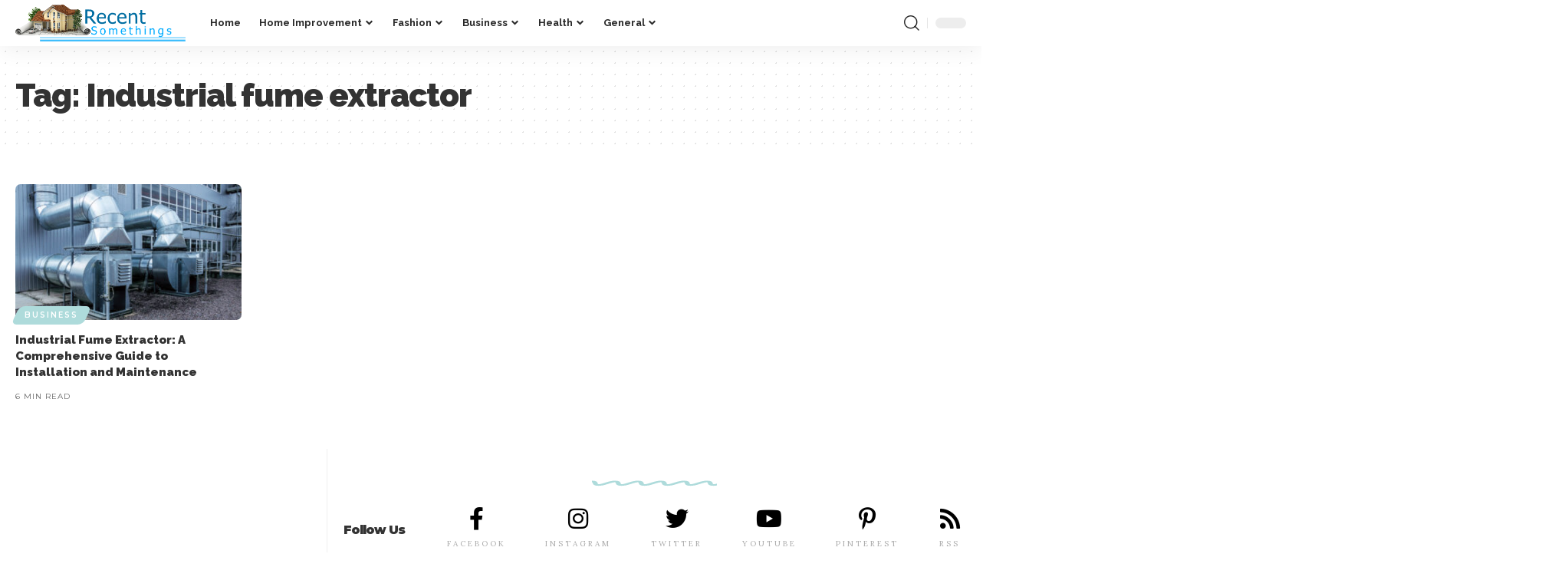

--- FILE ---
content_type: text/html; charset=UTF-8
request_url: https://recentsomethings.com/tag/industrial-fume-extractor/
body_size: 35175
content:
<!DOCTYPE html>
<html lang="en-GB">
<head><meta name="robots" content="index, follow">
    <meta charset="UTF-8"><script>if(navigator.userAgent.match(/MSIE|Internet Explorer/i)||navigator.userAgent.match(/Trident\/7\..*?rv:11/i)){var href=document.location.href;if(!href.match(/[?&]nowprocket/)){if(href.indexOf("?")==-1){if(href.indexOf("#")==-1){document.location.href=href+"?nowprocket=1"}else{document.location.href=href.replace("#","?nowprocket=1#")}}else{if(href.indexOf("#")==-1){document.location.href=href+"&nowprocket=1"}else{document.location.href=href.replace("#","&nowprocket=1#")}}}}</script><script>(()=>{class RocketLazyLoadScripts{constructor(){this.v="1.2.6",this.triggerEvents=["keydown","mousedown","mousemove","touchmove","touchstart","touchend","wheel"],this.userEventHandler=this.t.bind(this),this.touchStartHandler=this.i.bind(this),this.touchMoveHandler=this.o.bind(this),this.touchEndHandler=this.h.bind(this),this.clickHandler=this.u.bind(this),this.interceptedClicks=[],this.interceptedClickListeners=[],this.l(this),window.addEventListener("pageshow",(t=>{this.persisted=t.persisted,this.everythingLoaded&&this.m()})),this.CSPIssue=sessionStorage.getItem("rocketCSPIssue"),document.addEventListener("securitypolicyviolation",(t=>{this.CSPIssue||"script-src-elem"!==t.violatedDirective||"data"!==t.blockedURI||(this.CSPIssue=!0,sessionStorage.setItem("rocketCSPIssue",!0))})),document.addEventListener("DOMContentLoaded",(()=>{this.k()})),this.delayedScripts={normal:[],async:[],defer:[]},this.trash=[],this.allJQueries=[]}p(t){document.hidden?t.t():(this.triggerEvents.forEach((e=>window.addEventListener(e,t.userEventHandler,{passive:!0}))),window.addEventListener("touchstart",t.touchStartHandler,{passive:!0}),window.addEventListener("mousedown",t.touchStartHandler),document.addEventListener("visibilitychange",t.userEventHandler))}_(){this.triggerEvents.forEach((t=>window.removeEventListener(t,this.userEventHandler,{passive:!0}))),document.removeEventListener("visibilitychange",this.userEventHandler)}i(t){"HTML"!==t.target.tagName&&(window.addEventListener("touchend",this.touchEndHandler),window.addEventListener("mouseup",this.touchEndHandler),window.addEventListener("touchmove",this.touchMoveHandler,{passive:!0}),window.addEventListener("mousemove",this.touchMoveHandler),t.target.addEventListener("click",this.clickHandler),this.L(t.target,!0),this.S(t.target,"onclick","rocket-onclick"),this.C())}o(t){window.removeEventListener("touchend",this.touchEndHandler),window.removeEventListener("mouseup",this.touchEndHandler),window.removeEventListener("touchmove",this.touchMoveHandler,{passive:!0}),window.removeEventListener("mousemove",this.touchMoveHandler),t.target.removeEventListener("click",this.clickHandler),this.L(t.target,!1),this.S(t.target,"rocket-onclick","onclick"),this.M()}h(){window.removeEventListener("touchend",this.touchEndHandler),window.removeEventListener("mouseup",this.touchEndHandler),window.removeEventListener("touchmove",this.touchMoveHandler,{passive:!0}),window.removeEventListener("mousemove",this.touchMoveHandler)}u(t){t.target.removeEventListener("click",this.clickHandler),this.L(t.target,!1),this.S(t.target,"rocket-onclick","onclick"),this.interceptedClicks.push(t),t.preventDefault(),t.stopPropagation(),t.stopImmediatePropagation(),this.M()}O(){window.removeEventListener("touchstart",this.touchStartHandler,{passive:!0}),window.removeEventListener("mousedown",this.touchStartHandler),this.interceptedClicks.forEach((t=>{t.target.dispatchEvent(new MouseEvent("click",{view:t.view,bubbles:!0,cancelable:!0}))}))}l(t){EventTarget.prototype.addEventListenerWPRocketBase=EventTarget.prototype.addEventListener,EventTarget.prototype.addEventListener=function(e,i,o){"click"!==e||t.windowLoaded||i===t.clickHandler||t.interceptedClickListeners.push({target:this,func:i,options:o}),(this||window).addEventListenerWPRocketBase(e,i,o)}}L(t,e){this.interceptedClickListeners.forEach((i=>{i.target===t&&(e?t.removeEventListener("click",i.func,i.options):t.addEventListener("click",i.func,i.options))})),t.parentNode!==document.documentElement&&this.L(t.parentNode,e)}D(){return new Promise((t=>{this.P?this.M=t:t()}))}C(){this.P=!0}M(){this.P=!1}S(t,e,i){t.hasAttribute&&t.hasAttribute(e)&&(event.target.setAttribute(i,event.target.getAttribute(e)),event.target.removeAttribute(e))}t(){this._(this),"loading"===document.readyState?document.addEventListener("DOMContentLoaded",this.R.bind(this)):this.R()}k(){let t=[];document.querySelectorAll("script[type=rocketlazyloadscript][data-rocket-src]").forEach((e=>{let i=e.getAttribute("data-rocket-src");if(i&&!i.startsWith("data:")){0===i.indexOf("//")&&(i=location.protocol+i);try{const o=new URL(i).origin;o!==location.origin&&t.push({src:o,crossOrigin:e.crossOrigin||"module"===e.getAttribute("data-rocket-type")})}catch(t){}}})),t=[...new Map(t.map((t=>[JSON.stringify(t),t]))).values()],this.T(t,"preconnect")}async R(){this.lastBreath=Date.now(),this.j(this),this.F(this),this.I(),this.W(),this.q(),await this.A(this.delayedScripts.normal),await this.A(this.delayedScripts.defer),await this.A(this.delayedScripts.async);try{await this.U(),await this.H(this),await this.J()}catch(t){console.error(t)}window.dispatchEvent(new Event("rocket-allScriptsLoaded")),this.everythingLoaded=!0,this.D().then((()=>{this.O()})),this.N()}W(){document.querySelectorAll("script[type=rocketlazyloadscript]").forEach((t=>{t.hasAttribute("data-rocket-src")?t.hasAttribute("async")&&!1!==t.async?this.delayedScripts.async.push(t):t.hasAttribute("defer")&&!1!==t.defer||"module"===t.getAttribute("data-rocket-type")?this.delayedScripts.defer.push(t):this.delayedScripts.normal.push(t):this.delayedScripts.normal.push(t)}))}async B(t){if(await this.G(),!0!==t.noModule||!("noModule"in HTMLScriptElement.prototype))return new Promise((e=>{let i;function o(){(i||t).setAttribute("data-rocket-status","executed"),e()}try{if(navigator.userAgent.indexOf("Firefox/")>0||""===navigator.vendor||this.CSPIssue)i=document.createElement("script"),[...t.attributes].forEach((t=>{let e=t.nodeName;"type"!==e&&("data-rocket-type"===e&&(e="type"),"data-rocket-src"===e&&(e="src"),i.setAttribute(e,t.nodeValue))})),t.text&&(i.text=t.text),i.hasAttribute("src")?(i.addEventListener("load",o),i.addEventListener("error",(function(){i.setAttribute("data-rocket-status","failed-network"),e()})),setTimeout((()=>{i.isConnected||e()}),1)):(i.text=t.text,o()),t.parentNode.replaceChild(i,t);else{const i=t.getAttribute("data-rocket-type"),s=t.getAttribute("data-rocket-src");i?(t.type=i,t.removeAttribute("data-rocket-type")):t.removeAttribute("type"),t.addEventListener("load",o),t.addEventListener("error",(i=>{this.CSPIssue&&i.target.src.startsWith("data:")?(console.log("WPRocket: data-uri blocked by CSP -> fallback"),t.removeAttribute("src"),this.B(t).then(e)):(t.setAttribute("data-rocket-status","failed-network"),e())})),s?(t.removeAttribute("data-rocket-src"),t.src=s):t.src="data:text/javascript;base64,"+window.btoa(unescape(encodeURIComponent(t.text)))}}catch(i){t.setAttribute("data-rocket-status","failed-transform"),e()}}));t.setAttribute("data-rocket-status","skipped")}async A(t){const e=t.shift();return e&&e.isConnected?(await this.B(e),this.A(t)):Promise.resolve()}q(){this.T([...this.delayedScripts.normal,...this.delayedScripts.defer,...this.delayedScripts.async],"preload")}T(t,e){var i=document.createDocumentFragment();t.forEach((t=>{const o=t.getAttribute&&t.getAttribute("data-rocket-src")||t.src;if(o&&!o.startsWith("data:")){const s=document.createElement("link");s.href=o,s.rel=e,"preconnect"!==e&&(s.as="script"),t.getAttribute&&"module"===t.getAttribute("data-rocket-type")&&(s.crossOrigin=!0),t.crossOrigin&&(s.crossOrigin=t.crossOrigin),t.integrity&&(s.integrity=t.integrity),i.appendChild(s),this.trash.push(s)}})),document.head.appendChild(i)}j(t){let e={};function i(i,o){return e[o].eventsToRewrite.indexOf(i)>=0&&!t.everythingLoaded?"rocket-"+i:i}function o(t,o){!function(t){e[t]||(e[t]={originalFunctions:{add:t.addEventListener,remove:t.removeEventListener},eventsToRewrite:[]},t.addEventListener=function(){arguments[0]=i(arguments[0],t),e[t].originalFunctions.add.apply(t,arguments)},t.removeEventListener=function(){arguments[0]=i(arguments[0],t),e[t].originalFunctions.remove.apply(t,arguments)})}(t),e[t].eventsToRewrite.push(o)}function s(e,i){let o=e[i];e[i]=null,Object.defineProperty(e,i,{get:()=>o||function(){},set(s){t.everythingLoaded?o=s:e["rocket"+i]=o=s}})}o(document,"DOMContentLoaded"),o(window,"DOMContentLoaded"),o(window,"load"),o(window,"pageshow"),o(document,"readystatechange"),s(document,"onreadystatechange"),s(window,"onload"),s(window,"onpageshow");try{Object.defineProperty(document,"readyState",{get:()=>t.rocketReadyState,set(e){t.rocketReadyState=e},configurable:!0}),document.readyState="loading"}catch(t){console.log("WPRocket DJE readyState conflict, bypassing")}}F(t){let e;function i(e){return t.everythingLoaded?e:e.split(" ").map((t=>"load"===t||0===t.indexOf("load.")?"rocket-jquery-load":t)).join(" ")}function o(o){function s(t){const e=o.fn[t];o.fn[t]=o.fn.init.prototype[t]=function(){return this[0]===window&&("string"==typeof arguments[0]||arguments[0]instanceof String?arguments[0]=i(arguments[0]):"object"==typeof arguments[0]&&Object.keys(arguments[0]).forEach((t=>{const e=arguments[0][t];delete arguments[0][t],arguments[0][i(t)]=e}))),e.apply(this,arguments),this}}o&&o.fn&&!t.allJQueries.includes(o)&&(o.fn.ready=o.fn.init.prototype.ready=function(e){return t.domReadyFired?e.bind(document)(o):document.addEventListener("rocket-DOMContentLoaded",(()=>e.bind(document)(o))),o([])},s("on"),s("one"),t.allJQueries.push(o)),e=o}o(window.jQuery),Object.defineProperty(window,"jQuery",{get:()=>e,set(t){o(t)}})}async H(t){const e=document.querySelector("script[data-webpack]");e&&(await async function(){return new Promise((t=>{e.addEventListener("load",t),e.addEventListener("error",t)}))}(),await t.K(),await t.H(t))}async U(){this.domReadyFired=!0;try{document.readyState="interactive"}catch(t){}await this.G(),document.dispatchEvent(new Event("rocket-readystatechange")),await this.G(),document.rocketonreadystatechange&&document.rocketonreadystatechange(),await this.G(),document.dispatchEvent(new Event("rocket-DOMContentLoaded")),await this.G(),window.dispatchEvent(new Event("rocket-DOMContentLoaded"))}async J(){try{document.readyState="complete"}catch(t){}await this.G(),document.dispatchEvent(new Event("rocket-readystatechange")),await this.G(),document.rocketonreadystatechange&&document.rocketonreadystatechange(),await this.G(),window.dispatchEvent(new Event("rocket-load")),await this.G(),window.rocketonload&&window.rocketonload(),await this.G(),this.allJQueries.forEach((t=>t(window).trigger("rocket-jquery-load"))),await this.G();const t=new Event("rocket-pageshow");t.persisted=this.persisted,window.dispatchEvent(t),await this.G(),window.rocketonpageshow&&window.rocketonpageshow({persisted:this.persisted}),this.windowLoaded=!0}m(){document.onreadystatechange&&document.onreadystatechange(),window.onload&&window.onload(),window.onpageshow&&window.onpageshow({persisted:this.persisted})}I(){const t=new Map;document.write=document.writeln=function(e){const i=document.currentScript;i||console.error("WPRocket unable to document.write this: "+e);const o=document.createRange(),s=i.parentElement;let n=t.get(i);void 0===n&&(n=i.nextSibling,t.set(i,n));const c=document.createDocumentFragment();o.setStart(c,0),c.appendChild(o.createContextualFragment(e)),s.insertBefore(c,n)}}async G(){Date.now()-this.lastBreath>45&&(await this.K(),this.lastBreath=Date.now())}async K(){return document.hidden?new Promise((t=>setTimeout(t))):new Promise((t=>requestAnimationFrame(t)))}N(){this.trash.forEach((t=>t.remove()))}static run(){const t=new RocketLazyLoadScripts;t.p(t)}}RocketLazyLoadScripts.run()})();</script>
	
    <meta http-equiv="X-UA-Compatible" content="IE=edge">
    <meta name="viewport" content="width=device-width, initial-scale=1">
    <link rel="profile" href="https://gmpg.org/xfn/11">
	<meta name='robots' content='index, follow, max-image-preview:large, max-snippet:-1, max-video-preview:-1' />

	<!-- This site is optimized with the Yoast SEO plugin v22.6 - https://yoast.com/wordpress/plugins/seo/ -->
	<title>Industrial fume extractor Archives - Recentsomethings - Where Wasting Time Is So Divine</title><link rel="preload" data-rocket-preload as="style" href="https://fonts.googleapis.com/css?family=Lora%3A400%2C500%2C600%2C700%2C400italic%2C500italic%2C600italic%2C700italic%7CRaleway%3A900%2C800%2C700%2C600%7CMontserrat%3A600%2C400%2C700%2C900%7CRoboto%3A100%2C100italic%2C200%2C200italic%2C300%2C300italic%2C400%2C400italic%2C500%2C500italic%2C600%2C600italic%2C700%2C700italic%2C800%2C800italic%2C900%2C900italic%7CRoboto%20Slab%3A100%2C100italic%2C200%2C200italic%2C300%2C300italic%2C400%2C400italic%2C500%2C500italic%2C600%2C600italic%2C700%2C700italic%2C800%2C800italic%2C900%2C900italic%7CMontserrat%3A100%2C100italic%2C200%2C200italic%2C300%2C300italic%2C400%2C400italic%2C500%2C500italic%2C600%2C600italic%2C700%2C700italic%2C800%2C800italic%2C900%2C900italic%7CLora%3A100%2C100italic%2C200%2C200italic%2C300%2C300italic%2C400%2C400italic%2C500%2C500italic%2C600%2C600italic%2C700%2C700italic%2C800%2C800italic%2C900%2C900italic&#038;display=swap" /><link rel="stylesheet" href="https://fonts.googleapis.com/css?family=Lora%3A400%2C500%2C600%2C700%2C400italic%2C500italic%2C600italic%2C700italic%7CRaleway%3A900%2C800%2C700%2C600%7CMontserrat%3A600%2C400%2C700%2C900%7CRoboto%3A100%2C100italic%2C200%2C200italic%2C300%2C300italic%2C400%2C400italic%2C500%2C500italic%2C600%2C600italic%2C700%2C700italic%2C800%2C800italic%2C900%2C900italic%7CRoboto%20Slab%3A100%2C100italic%2C200%2C200italic%2C300%2C300italic%2C400%2C400italic%2C500%2C500italic%2C600%2C600italic%2C700%2C700italic%2C800%2C800italic%2C900%2C900italic%7CMontserrat%3A100%2C100italic%2C200%2C200italic%2C300%2C300italic%2C400%2C400italic%2C500%2C500italic%2C600%2C600italic%2C700%2C700italic%2C800%2C800italic%2C900%2C900italic%7CLora%3A100%2C100italic%2C200%2C200italic%2C300%2C300italic%2C400%2C400italic%2C500%2C500italic%2C600%2C600italic%2C700%2C700italic%2C800%2C800italic%2C900%2C900italic&#038;display=swap" media="print" onload="this.media='all'" /><noscript><link rel="stylesheet" href="https://fonts.googleapis.com/css?family=Lora%3A400%2C500%2C600%2C700%2C400italic%2C500italic%2C600italic%2C700italic%7CRaleway%3A900%2C800%2C700%2C600%7CMontserrat%3A600%2C400%2C700%2C900%7CRoboto%3A100%2C100italic%2C200%2C200italic%2C300%2C300italic%2C400%2C400italic%2C500%2C500italic%2C600%2C600italic%2C700%2C700italic%2C800%2C800italic%2C900%2C900italic%7CRoboto%20Slab%3A100%2C100italic%2C200%2C200italic%2C300%2C300italic%2C400%2C400italic%2C500%2C500italic%2C600%2C600italic%2C700%2C700italic%2C800%2C800italic%2C900%2C900italic%7CMontserrat%3A100%2C100italic%2C200%2C200italic%2C300%2C300italic%2C400%2C400italic%2C500%2C500italic%2C600%2C600italic%2C700%2C700italic%2C800%2C800italic%2C900%2C900italic%7CLora%3A100%2C100italic%2C200%2C200italic%2C300%2C300italic%2C400%2C400italic%2C500%2C500italic%2C600%2C600italic%2C700%2C700italic%2C800%2C800italic%2C900%2C900italic&#038;display=swap" /></noscript>
	<link rel="preconnect" href="https://fonts.gstatic.com" crossorigin><noscript></noscript><link rel="canonical" href="https://recentsomethings.com/tag/industrial-fume-extractor/" />
	<meta property="og:locale" content="en_GB" />
	<meta property="og:type" content="article" />
	<meta property="og:title" content="Industrial fume extractor Archives - Recentsomethings - Where Wasting Time Is So Divine" />
	<meta property="og:url" content="https://recentsomethings.com/tag/industrial-fume-extractor/" />
	<meta property="og:site_name" content="Recentsomethings - Where Wasting Time Is So Divine" />
	<meta name="twitter:card" content="summary_large_image" />
	<script type="application/ld+json" class="yoast-schema-graph">{"@context":"https://schema.org","@graph":[{"@type":"CollectionPage","@id":"https://recentsomethings.com/tag/industrial-fume-extractor/","url":"https://recentsomethings.com/tag/industrial-fume-extractor/","name":"Industrial fume extractor Archives - Recentsomethings - Where Wasting Time Is So Divine","isPartOf":{"@id":"https://recentsomethings.com/#website"},"primaryImageOfPage":{"@id":"https://recentsomethings.com/tag/industrial-fume-extractor/#primaryimage"},"image":{"@id":"https://recentsomethings.com/tag/industrial-fume-extractor/#primaryimage"},"thumbnailUrl":"https://recentsomethings.com/wp-content/uploads/2024/05/extraction-fans.jpg","breadcrumb":{"@id":"https://recentsomethings.com/tag/industrial-fume-extractor/#breadcrumb"},"inLanguage":"en-GB"},{"@type":"ImageObject","inLanguage":"en-GB","@id":"https://recentsomethings.com/tag/industrial-fume-extractor/#primaryimage","url":"https://recentsomethings.com/wp-content/uploads/2024/05/extraction-fans.jpg","contentUrl":"https://recentsomethings.com/wp-content/uploads/2024/05/extraction-fans.jpg","width":1000,"height":667,"caption":"Industrial Fume Extractor"},{"@type":"BreadcrumbList","@id":"https://recentsomethings.com/tag/industrial-fume-extractor/#breadcrumb","itemListElement":[{"@type":"ListItem","position":1,"name":"Home","item":"https://recentsomethings.com/"},{"@type":"ListItem","position":2,"name":"Industrial fume extractor"}]},{"@type":"WebSite","@id":"https://recentsomethings.com/#website","url":"https://recentsomethings.com/","name":"Recentsomethings - Where Wasting Time Is So Divine","description":"Recentsomthings","potentialAction":[{"@type":"SearchAction","target":{"@type":"EntryPoint","urlTemplate":"https://recentsomethings.com/?s={search_term_string}"},"query-input":"required name=search_term_string"}],"inLanguage":"en-GB"}]}</script>
	<!-- / Yoast SEO plugin. -->


<link rel='dns-prefetch' href='//www.googletagmanager.com' />
<link rel='dns-prefetch' href='//pagead2.googlesyndication.com' />
<link href='https://fonts.gstatic.com' crossorigin rel='preconnect' />
<link rel="alternate" type="application/rss+xml" title="Recentsomethings - Where Wasting Time Is So Divine &raquo; Feed" href="https://recentsomethings.com/feed/" />
<link rel="alternate" type="application/rss+xml" title="Recentsomethings - Where Wasting Time Is So Divine &raquo; Industrial fume extractor Tag Feed" href="https://recentsomethings.com/tag/industrial-fume-extractor/feed/" />
<script type="application/ld+json">{"@context":"https://schema.org","@type":"Organization","legalName":"Recentsomethings - Where Wasting Time Is So Divine","url":"https://recentsomethings.com/","sameAs":["https://www.facebook.com/recentsomethings","https://www.pinterest.com.au/recentsomethings90/"]}</script>
<style id='wp-emoji-styles-inline-css'>

	img.wp-smiley, img.emoji {
		display: inline !important;
		border: none !important;
		box-shadow: none !important;
		height: 1em !important;
		width: 1em !important;
		margin: 0 0.07em !important;
		vertical-align: -0.1em !important;
		background: none !important;
		padding: 0 !important;
	}
</style>
<link rel='stylesheet' id='wp-block-library-css' href='https://recentsomethings.com/wp-includes/css/dist/block-library/style.min.css?ver=6.5' media='all' />
<style id='classic-theme-styles-inline-css'>
/*! This file is auto-generated */
.wp-block-button__link{color:#fff;background-color:#32373c;border-radius:9999px;box-shadow:none;text-decoration:none;padding:calc(.667em + 2px) calc(1.333em + 2px);font-size:1.125em}.wp-block-file__button{background:#32373c;color:#fff;text-decoration:none}
</style>
<style id='global-styles-inline-css'>
body{--wp--preset--color--black: #000000;--wp--preset--color--cyan-bluish-gray: #abb8c3;--wp--preset--color--white: #ffffff;--wp--preset--color--pale-pink: #f78da7;--wp--preset--color--vivid-red: #cf2e2e;--wp--preset--color--luminous-vivid-orange: #ff6900;--wp--preset--color--luminous-vivid-amber: #fcb900;--wp--preset--color--light-green-cyan: #7bdcb5;--wp--preset--color--vivid-green-cyan: #00d084;--wp--preset--color--pale-cyan-blue: #8ed1fc;--wp--preset--color--vivid-cyan-blue: #0693e3;--wp--preset--color--vivid-purple: #9b51e0;--wp--preset--gradient--vivid-cyan-blue-to-vivid-purple: linear-gradient(135deg,rgba(6,147,227,1) 0%,rgb(155,81,224) 100%);--wp--preset--gradient--light-green-cyan-to-vivid-green-cyan: linear-gradient(135deg,rgb(122,220,180) 0%,rgb(0,208,130) 100%);--wp--preset--gradient--luminous-vivid-amber-to-luminous-vivid-orange: linear-gradient(135deg,rgba(252,185,0,1) 0%,rgba(255,105,0,1) 100%);--wp--preset--gradient--luminous-vivid-orange-to-vivid-red: linear-gradient(135deg,rgba(255,105,0,1) 0%,rgb(207,46,46) 100%);--wp--preset--gradient--very-light-gray-to-cyan-bluish-gray: linear-gradient(135deg,rgb(238,238,238) 0%,rgb(169,184,195) 100%);--wp--preset--gradient--cool-to-warm-spectrum: linear-gradient(135deg,rgb(74,234,220) 0%,rgb(151,120,209) 20%,rgb(207,42,186) 40%,rgb(238,44,130) 60%,rgb(251,105,98) 80%,rgb(254,248,76) 100%);--wp--preset--gradient--blush-light-purple: linear-gradient(135deg,rgb(255,206,236) 0%,rgb(152,150,240) 100%);--wp--preset--gradient--blush-bordeaux: linear-gradient(135deg,rgb(254,205,165) 0%,rgb(254,45,45) 50%,rgb(107,0,62) 100%);--wp--preset--gradient--luminous-dusk: linear-gradient(135deg,rgb(255,203,112) 0%,rgb(199,81,192) 50%,rgb(65,88,208) 100%);--wp--preset--gradient--pale-ocean: linear-gradient(135deg,rgb(255,245,203) 0%,rgb(182,227,212) 50%,rgb(51,167,181) 100%);--wp--preset--gradient--electric-grass: linear-gradient(135deg,rgb(202,248,128) 0%,rgb(113,206,126) 100%);--wp--preset--gradient--midnight: linear-gradient(135deg,rgb(2,3,129) 0%,rgb(40,116,252) 100%);--wp--preset--font-size--small: 13px;--wp--preset--font-size--medium: 20px;--wp--preset--font-size--large: 36px;--wp--preset--font-size--x-large: 42px;--wp--preset--spacing--20: 0.44rem;--wp--preset--spacing--30: 0.67rem;--wp--preset--spacing--40: 1rem;--wp--preset--spacing--50: 1.5rem;--wp--preset--spacing--60: 2.25rem;--wp--preset--spacing--70: 3.38rem;--wp--preset--spacing--80: 5.06rem;--wp--preset--shadow--natural: 6px 6px 9px rgba(0, 0, 0, 0.2);--wp--preset--shadow--deep: 12px 12px 50px rgba(0, 0, 0, 0.4);--wp--preset--shadow--sharp: 6px 6px 0px rgba(0, 0, 0, 0.2);--wp--preset--shadow--outlined: 6px 6px 0px -3px rgba(255, 255, 255, 1), 6px 6px rgba(0, 0, 0, 1);--wp--preset--shadow--crisp: 6px 6px 0px rgba(0, 0, 0, 1);}:where(.is-layout-flex){gap: 0.5em;}:where(.is-layout-grid){gap: 0.5em;}body .is-layout-flow > .alignleft{float: left;margin-inline-start: 0;margin-inline-end: 2em;}body .is-layout-flow > .alignright{float: right;margin-inline-start: 2em;margin-inline-end: 0;}body .is-layout-flow > .aligncenter{margin-left: auto !important;margin-right: auto !important;}body .is-layout-constrained > .alignleft{float: left;margin-inline-start: 0;margin-inline-end: 2em;}body .is-layout-constrained > .alignright{float: right;margin-inline-start: 2em;margin-inline-end: 0;}body .is-layout-constrained > .aligncenter{margin-left: auto !important;margin-right: auto !important;}body .is-layout-constrained > :where(:not(.alignleft):not(.alignright):not(.alignfull)){max-width: var(--wp--style--global--content-size);margin-left: auto !important;margin-right: auto !important;}body .is-layout-constrained > .alignwide{max-width: var(--wp--style--global--wide-size);}body .is-layout-flex{display: flex;}body .is-layout-flex{flex-wrap: wrap;align-items: center;}body .is-layout-flex > *{margin: 0;}body .is-layout-grid{display: grid;}body .is-layout-grid > *{margin: 0;}:where(.wp-block-columns.is-layout-flex){gap: 2em;}:where(.wp-block-columns.is-layout-grid){gap: 2em;}:where(.wp-block-post-template.is-layout-flex){gap: 1.25em;}:where(.wp-block-post-template.is-layout-grid){gap: 1.25em;}.has-black-color{color: var(--wp--preset--color--black) !important;}.has-cyan-bluish-gray-color{color: var(--wp--preset--color--cyan-bluish-gray) !important;}.has-white-color{color: var(--wp--preset--color--white) !important;}.has-pale-pink-color{color: var(--wp--preset--color--pale-pink) !important;}.has-vivid-red-color{color: var(--wp--preset--color--vivid-red) !important;}.has-luminous-vivid-orange-color{color: var(--wp--preset--color--luminous-vivid-orange) !important;}.has-luminous-vivid-amber-color{color: var(--wp--preset--color--luminous-vivid-amber) !important;}.has-light-green-cyan-color{color: var(--wp--preset--color--light-green-cyan) !important;}.has-vivid-green-cyan-color{color: var(--wp--preset--color--vivid-green-cyan) !important;}.has-pale-cyan-blue-color{color: var(--wp--preset--color--pale-cyan-blue) !important;}.has-vivid-cyan-blue-color{color: var(--wp--preset--color--vivid-cyan-blue) !important;}.has-vivid-purple-color{color: var(--wp--preset--color--vivid-purple) !important;}.has-black-background-color{background-color: var(--wp--preset--color--black) !important;}.has-cyan-bluish-gray-background-color{background-color: var(--wp--preset--color--cyan-bluish-gray) !important;}.has-white-background-color{background-color: var(--wp--preset--color--white) !important;}.has-pale-pink-background-color{background-color: var(--wp--preset--color--pale-pink) !important;}.has-vivid-red-background-color{background-color: var(--wp--preset--color--vivid-red) !important;}.has-luminous-vivid-orange-background-color{background-color: var(--wp--preset--color--luminous-vivid-orange) !important;}.has-luminous-vivid-amber-background-color{background-color: var(--wp--preset--color--luminous-vivid-amber) !important;}.has-light-green-cyan-background-color{background-color: var(--wp--preset--color--light-green-cyan) !important;}.has-vivid-green-cyan-background-color{background-color: var(--wp--preset--color--vivid-green-cyan) !important;}.has-pale-cyan-blue-background-color{background-color: var(--wp--preset--color--pale-cyan-blue) !important;}.has-vivid-cyan-blue-background-color{background-color: var(--wp--preset--color--vivid-cyan-blue) !important;}.has-vivid-purple-background-color{background-color: var(--wp--preset--color--vivid-purple) !important;}.has-black-border-color{border-color: var(--wp--preset--color--black) !important;}.has-cyan-bluish-gray-border-color{border-color: var(--wp--preset--color--cyan-bluish-gray) !important;}.has-white-border-color{border-color: var(--wp--preset--color--white) !important;}.has-pale-pink-border-color{border-color: var(--wp--preset--color--pale-pink) !important;}.has-vivid-red-border-color{border-color: var(--wp--preset--color--vivid-red) !important;}.has-luminous-vivid-orange-border-color{border-color: var(--wp--preset--color--luminous-vivid-orange) !important;}.has-luminous-vivid-amber-border-color{border-color: var(--wp--preset--color--luminous-vivid-amber) !important;}.has-light-green-cyan-border-color{border-color: var(--wp--preset--color--light-green-cyan) !important;}.has-vivid-green-cyan-border-color{border-color: var(--wp--preset--color--vivid-green-cyan) !important;}.has-pale-cyan-blue-border-color{border-color: var(--wp--preset--color--pale-cyan-blue) !important;}.has-vivid-cyan-blue-border-color{border-color: var(--wp--preset--color--vivid-cyan-blue) !important;}.has-vivid-purple-border-color{border-color: var(--wp--preset--color--vivid-purple) !important;}.has-vivid-cyan-blue-to-vivid-purple-gradient-background{background: var(--wp--preset--gradient--vivid-cyan-blue-to-vivid-purple) !important;}.has-light-green-cyan-to-vivid-green-cyan-gradient-background{background: var(--wp--preset--gradient--light-green-cyan-to-vivid-green-cyan) !important;}.has-luminous-vivid-amber-to-luminous-vivid-orange-gradient-background{background: var(--wp--preset--gradient--luminous-vivid-amber-to-luminous-vivid-orange) !important;}.has-luminous-vivid-orange-to-vivid-red-gradient-background{background: var(--wp--preset--gradient--luminous-vivid-orange-to-vivid-red) !important;}.has-very-light-gray-to-cyan-bluish-gray-gradient-background{background: var(--wp--preset--gradient--very-light-gray-to-cyan-bluish-gray) !important;}.has-cool-to-warm-spectrum-gradient-background{background: var(--wp--preset--gradient--cool-to-warm-spectrum) !important;}.has-blush-light-purple-gradient-background{background: var(--wp--preset--gradient--blush-light-purple) !important;}.has-blush-bordeaux-gradient-background{background: var(--wp--preset--gradient--blush-bordeaux) !important;}.has-luminous-dusk-gradient-background{background: var(--wp--preset--gradient--luminous-dusk) !important;}.has-pale-ocean-gradient-background{background: var(--wp--preset--gradient--pale-ocean) !important;}.has-electric-grass-gradient-background{background: var(--wp--preset--gradient--electric-grass) !important;}.has-midnight-gradient-background{background: var(--wp--preset--gradient--midnight) !important;}.has-small-font-size{font-size: var(--wp--preset--font-size--small) !important;}.has-medium-font-size{font-size: var(--wp--preset--font-size--medium) !important;}.has-large-font-size{font-size: var(--wp--preset--font-size--large) !important;}.has-x-large-font-size{font-size: var(--wp--preset--font-size--x-large) !important;}
.wp-block-navigation a:where(:not(.wp-element-button)){color: inherit;}
:where(.wp-block-post-template.is-layout-flex){gap: 1.25em;}:where(.wp-block-post-template.is-layout-grid){gap: 1.25em;}
:where(.wp-block-columns.is-layout-flex){gap: 2em;}:where(.wp-block-columns.is-layout-grid){gap: 2em;}
.wp-block-pullquote{font-size: 1.5em;line-height: 1.6;}
</style>
<link data-minify="1" rel='stylesheet' id='foxiz-elements-css' href='https://recentsomethings.com/wp-content/cache/min/1/wp-content/plugins/foxiz-core/lib/foxiz-elements/public/style.css?ver=1765517530' media='all' />
<link data-minify="1" rel='stylesheet' id='elementor-icons-css' href='https://recentsomethings.com/wp-content/cache/min/1/wp-content/plugins/elementor/assets/lib/eicons/css/elementor-icons.min.css?ver=1765517530' media='all' />
<link rel='stylesheet' id='elementor-frontend-css' href='https://recentsomethings.com/wp-content/plugins/elementor/assets/css/frontend.min.css?ver=3.21.4' media='all' />
<link data-minify="1" rel='stylesheet' id='swiper-css' href='https://recentsomethings.com/wp-content/cache/min/1/wp-content/plugins/elementor/assets/lib/swiper/v8/css/swiper.min.css?ver=1765517530' media='all' />
<link rel='stylesheet' id='elementor-post-1088-css' href='https://recentsomethings.com/wp-content/uploads/elementor/css/post-1088.css?ver=1757490520' media='all' />
<link rel='stylesheet' id='elementor-post-6956-css' href='https://recentsomethings.com/wp-content/uploads/elementor/css/post-6956.css?ver=1757490520' media='all' />

<link data-minify="1" rel='stylesheet' id='foxiz-main-css' href='https://recentsomethings.com/wp-content/cache/min/1/wp-content/themes/foxiz/assets/css/main.css?ver=1765517531' media='all' />
<link data-minify="1" rel='stylesheet' id='foxiz-print-css' href='https://recentsomethings.com/wp-content/cache/min/1/wp-content/themes/foxiz/assets/css/print.css?ver=1765517531' media='all' />
<link rel='stylesheet' id='foxiz-style-css' href='https://recentsomethings.com/wp-content/themes/foxiz/style.css?ver=2.0.1' media='all' />
<link data-minify="1" rel='stylesheet' id='foxiz-dynamic-css-css' href='https://recentsomethings.com/wp-content/cache/min/1/wp-content/themes/foxiz/assets/css/dynamic.css?ver=1765517531' media='all' />

<link rel='stylesheet' id='elementor-icons-shared-0-css' href='https://recentsomethings.com/wp-content/plugins/elementor/assets/lib/font-awesome/css/fontawesome.min.css?ver=5.15.3' media='all' />
<link data-minify="1" rel='stylesheet' id='elementor-icons-fa-brands-css' href='https://recentsomethings.com/wp-content/cache/min/1/wp-content/plugins/elementor/assets/lib/font-awesome/css/brands.min.css?ver=1765517531' media='all' />
<link data-minify="1" rel='stylesheet' id='elementor-icons-fa-solid-css' href='https://recentsomethings.com/wp-content/cache/min/1/wp-content/plugins/elementor/assets/lib/font-awesome/css/solid.min.css?ver=1765517531' media='all' />
<link rel="preconnect" href="https://fonts.gstatic.com/" crossorigin><script type="rocketlazyloadscript" data-rocket-src="https://recentsomethings.com/wp-includes/js/jquery/jquery.min.js?ver=3.7.1" id="jquery-core-js" data-rocket-defer defer></script>
<script type="rocketlazyloadscript" data-rocket-src="https://recentsomethings.com/wp-includes/js/jquery/jquery-migrate.min.js?ver=3.4.1" id="jquery-migrate-js" data-rocket-defer defer></script>

<!-- Google tag (gtag.js) snippet added by Site Kit -->

<!-- Google Analytics snippet added by Site Kit -->
<script type="rocketlazyloadscript" data-rocket-src="https://www.googletagmanager.com/gtag/js?id=G-D3CCT1PKPW" id="google_gtagjs-js" async></script>
<script type="rocketlazyloadscript" id="google_gtagjs-js-after">
window.dataLayer = window.dataLayer || [];function gtag(){dataLayer.push(arguments);}
gtag("set","linker",{"domains":["recentsomethings.com"]});
gtag("js", new Date());
gtag("set", "developer_id.dZTNiMT", true);
gtag("config", "G-D3CCT1PKPW");
</script>

<!-- End Google tag (gtag.js) snippet added by Site Kit -->
<script type="rocketlazyloadscript" data-minify="1" data-rocket-src="https://recentsomethings.com/wp-content/cache/min/1/wp-content/themes/foxiz/assets/js/highlight-share.js?ver=1765517531" id="highlight-share-js" data-rocket-defer defer></script>
<link rel="preload" href="https://recentsomethings.com/wp-content/themes/foxiz/assets/fonts/icons.woff2" as="font" type="font/woff2" crossorigin="anonymous"> <link rel="https://api.w.org/" href="https://recentsomethings.com/wp-json/" /><link rel="alternate" type="application/json" href="https://recentsomethings.com/wp-json/wp/v2/tags/4877" /><link rel="EditURI" type="application/rsd+xml" title="RSD" href="https://recentsomethings.com/xmlrpc.php?rsd" />
<meta name="generator" content="WordPress 6.5" />
<link rel='preconnect' href='https://i0.wp.com/' crossorigin><link rel='dns-prefetch' href='https://i0.wp.com/'><link rel='preconnect' href='https://i1.wp.com/' crossorigin><link rel='dns-prefetch' href='https://i1.wp.com/'><link rel='preconnect' href='https://i2.wp.com/' crossorigin><link rel='dns-prefetch' href='https://i2.wp.com/'><link rel='preconnect' href='https://i3.wp.com/' crossorigin><link rel='dns-prefetch' href='https://i3.wp.com/'><meta name="generator" content="Site Kit by Google 1.125.0" />		<script type="rocketlazyloadscript">
			( function() {
				window.onpageshow = function( event ) {
					// Defined window.wpforms means that a form exists on a page.
					// If so and back/forward button has been clicked,
					// force reload a page to prevent the submit button state stuck.
					if ( typeof window.wpforms !== 'undefined' && event.persisted ) {
						window.location.reload();
					}
				};
			}() );
		</script>
		
<!-- Google AdSense meta tags added by Site Kit -->
<meta name="google-adsense-platform-account" content="ca-host-pub-2644536267352236">
<meta name="google-adsense-platform-domain" content="sitekit.withgoogle.com">
<!-- End Google AdSense meta tags added by Site Kit -->
<meta name="generator" content="Elementor 3.21.4; features: e_optimized_assets_loading, additional_custom_breakpoints; settings: css_print_method-external, google_font-enabled, font_display-swap">
<script type="application/ld+json">{"@context":"https://schema.org","@type":"WebSite","@id":"https://recentsomethings.com/#website","url":"https://recentsomethings.com/","name":"Recentsomethings - Where Wasting Time Is So Divine","potentialAction":{"@type":"SearchAction","target":"https://recentsomethings.com/?s={search_term_string}","query-input":"required name=search_term_string"}}</script>

<!-- Google AdSense snippet added by Site Kit -->
<script type="rocketlazyloadscript" async data-rocket-src="https://pagead2.googlesyndication.com/pagead/js/adsbygoogle.js?client=ca-pub-1257685067292567&amp;host=ca-host-pub-2644536267352236" crossorigin="anonymous"></script>

<!-- End Google AdSense snippet added by Site Kit -->
<script type="application/ld+json">{"@context":"http://schema.org","@type":"BreadcrumbList","itemListElement":[{"@type":"ListItem","position":3,"item":{"@id":"https://recentsomethings.com/tag/industrial-fume-extractor/","name":"Industrial fume extractor"}},{"@type":"ListItem","position":2,"item":{"@id":"https://recentsomethings.com/blog/","name":"Blog"}},{"@type":"ListItem","position":1,"item":{"@id":"https://recentsomethings.com","name":"Recentsomethings - Where Wasting Time Is So Divine"}}]}</script>
<link rel="icon" href="https://recentsomethings.com/wp-content/uploads/2020/01/cropped-favicon-16x16-1-32x32.png" sizes="32x32" />
<link rel="icon" href="https://recentsomethings.com/wp-content/uploads/2020/01/cropped-favicon-16x16-1-192x192.png" sizes="192x192" />
<link rel="apple-touch-icon" href="https://recentsomethings.com/wp-content/uploads/2020/01/cropped-favicon-16x16-1-180x180.png" />
<meta name="msapplication-TileImage" content="https://recentsomethings.com/wp-content/uploads/2020/01/cropped-favicon-16x16-1-270x270.png" />
		<style id="wp-custom-css">
			.rb-error {
    display: none;
}

.newsletter-box.newsletter-style.is-box-none.newsletter-box-2 {
    display: none;
}

div#uid_5b9f856 {
    display: none;
}

.newsletter-box-2.newsletter-fw.has-bg {
    display: none;
}		</style>
		<meta name="generator" content="WP Rocket 3.18" data-wpr-features="wpr_delay_js wpr_defer_js wpr_minify_js wpr_minify_css wpr_cdn wpr_desktop wpr_preload_links" /></head>
<body class="archive tag tag-industrial-fume-extractor tag-4877 wp-embed-responsive elementor-default elementor-kit-1088 menu-ani-4 hover-ani-7 btn-ani-1 is-rm-simple is-hd-1 is-backtop none-m-backtop is-mstick" data-theme="default">
<div data-rocket-location-hash="7e4f4a3adee48df92822953dbaffab3d" class="site-outer">
	        <header data-rocket-location-hash="818f8e7079dd3167b6b605eacc2f4642" id="site-header" class="header-wrap rb-section header-set-1 header-1 header-wrapper style-shadow has-quick-menu">
			<aside id="rb-privacy" class="privacy-bar privacy-bottom"><div class="privacy-inner"><div class="privacy-content">By using this site, you agree to the <a href="#">Privacy Policy</a> and <a href="#">Terms of Use</a>.</div><div class="privacy-dismiss"><a id="privacy-trigger" href="#" class="privacy-dismiss-btn is-btn"><span>Accept</span></a></div></div></aside>            <div id="navbar-outer" class="navbar-outer">
                <div id="sticky-holder" class="sticky-holder">
                    <div class="navbar-wrap">
                        <div class="rb-container edge-padding">
                            <div class="navbar-inner">
                                <div class="navbar-left">
											<div class="logo-wrap is-image-logo site-branding">
			<a href="https://recentsomethings.com/" class="logo" title="Recentsomethings - Where Wasting Time Is So Divine">
				<img class="logo-default" data-mode="default" height="96" width="443" src="https://recentsomethings.com/wp-content/uploads/2020/01/logo.png" srcset="https://recentsomethings.com/wp-content/uploads/2020/01/logo.png 1x,https://recentsomethings.com/wp-content/uploads/2020/01/logo.png 2x" alt="Recentsomethings - Where Wasting Time Is So Divine" decoding="async" loading="eager"><img class="logo-dark" data-mode="dark" height="96" width="443" src="https://recentsomethings.com/wp-content/uploads/2020/01/logo.png" srcset="https://recentsomethings.com/wp-content/uploads/2020/01/logo.png 1x,https://recentsomethings.com/wp-content/uploads/2020/01/logo.png 2x" alt="Recentsomethings - Where Wasting Time Is So Divine" decoding="async" loading="eager"><img class="logo-transparent" height="96" width="443" src="https://recentsomethings.com/wp-content/uploads/2020/01/logo.png" srcset="https://recentsomethings.com/wp-content/uploads/2020/01/logo.png 1x,https://recentsomethings.com/wp-content/uploads/2020/01/logo.png 2x" alt="Recentsomethings - Where Wasting Time Is So Divine" decoding="async" loading="eager">			</a>
		</div>
				<nav id="site-navigation" class="main-menu-wrap" aria-label="main menu"><ul id="menu-td-demo-header-menu" class="main-menu rb-menu large-menu" itemscope itemtype="https://www.schema.org/SiteNavigationElement"><li id="menu-item-1654" class="menu-item menu-item-type-custom menu-item-object-custom menu-item-home menu-item-1654"><a href="https://recentsomethings.com/"><span>Home</span></a></li>
<li id="menu-item-284" class="menu-item menu-item-type-taxonomy menu-item-object-category menu-item-284 menu-item-has-children menu-has-child-mega is-child-wide"><a href="https://recentsomethings.com/category/home-improvement/"><span>Home Improvement</span></a><div class="mega-dropdown is-mega-category"><div class="rb-container edge-padding"><div class="mega-dropdown-inner"><div class="mega-header mega-header-fw"><span class="h4">Home Improvement</span><a class="mega-link is-meta" href="https://recentsomethings.com/category/home-improvement/"><span>Show More</span><i class="rbi rbi-cright" aria-hidden="true"></i></a></div><div id="mega-listing-284" class="block-wrap block-small block-grid block-grid-small-1 rb-columns rb-col-5 is-gap-10"><div class="block-inner">        <div class="p-wrap p-grid p-grid-small-1" data-pid="9827">
	            <div class="feat-holder overlay-text">
				        <div class="p-featured">
			        <a class="p-flink" href="https://recentsomethings.com/how-to-keep-your-polished-concrete-floors-clyde-looking-brand-new/" title="How to Keep Your Polished Concrete Floors Clyde Looking Brand New">
			<img loading="lazy" width="330" height="220" src="https://recentsomethings.com/wp-content/uploads/2025/12/polished-concrete-floors-clyde-1-330x220.jpg" class="featured-img wp-post-image" alt="polished concrete floors clyde" loading="lazy" decoding="async" />        </a>
		        </div>
	            </div>
		        <div class="p-content">
			<span class="entry-title h4">        <a class="p-url" href="https://recentsomethings.com/how-to-keep-your-polished-concrete-floors-clyde-looking-brand-new/" rel="bookmark">How to Keep Your Polished Concrete Floors Clyde Looking Brand New</a></span>            <div class="p-meta">
                <div class="meta-inner is-meta">
					        <span class="meta-el meta-read">11 Min Read</span>
		                </div>
				            </div>
		        </div>
		        </div>
	        <div class="p-wrap p-grid p-grid-small-1" data-pid="9821">
	            <div class="feat-holder overlay-text">
				        <div class="p-featured">
			        <a class="p-flink" href="https://recentsomethings.com/hot-water-systems-choosing-the-right-option-for-homes/" title="Hot Water Systems: Choosing the Right Option for Homes">
			<img loading="lazy" width="330" height="220" src="https://recentsomethings.com/wp-content/uploads/2023/02/Hot-Water-Systems.jpg" class="featured-img wp-post-image" alt="Hot Water Systems" loading="lazy" decoding="async" />        </a>
		        </div>
	            </div>
		        <div class="p-content">
			<span class="entry-title h4">        <a class="p-url" href="https://recentsomethings.com/hot-water-systems-choosing-the-right-option-for-homes/" rel="bookmark">Hot Water Systems: Choosing the Right Option for Homes</a></span>            <div class="p-meta">
                <div class="meta-inner is-meta">
					        <span class="meta-el meta-read">6 Min Read</span>
		                </div>
				            </div>
		        </div>
		        </div>
	        <div class="p-wrap p-grid p-grid-small-1" data-pid="9815">
	            <div class="feat-holder overlay-text">
				        <div class="p-featured">
			        <a class="p-flink" href="https://recentsomethings.com/top-13-best-hvac-companies-in-toronto-for-2025/" title="Top 13 Best HVAC Companies in Toronto for 2025">
			<img loading="lazy" width="330" height="220" src="https://recentsomethings.com/wp-content/uploads/2025/12/2149250262-330x220.jpg" class="featured-img wp-post-image" alt="HVAC Companies" loading="lazy" decoding="async" />        </a>
		        </div>
	            </div>
		        <div class="p-content">
			<span class="entry-title h4">        <a class="p-url" href="https://recentsomethings.com/top-13-best-hvac-companies-in-toronto-for-2025/" rel="bookmark">Top 13 Best HVAC Companies in Toronto for 2025</a></span>            <div class="p-meta">
                <div class="meta-inner is-meta">
					        <span class="meta-el meta-read">9 Min Read</span>
		                </div>
				            </div>
		        </div>
		        </div>
	        <div class="p-wrap p-grid p-grid-small-1" data-pid="9810">
	            <div class="feat-holder overlay-text">
				        <div class="p-featured">
			        <a class="p-flink" href="https://recentsomethings.com/choosing-the-best-style-for-door-installation-ringwood/" title="Choosing the Best Style for Door Installation Ringwood">
			<img loading="lazy" width="330" height="220" src="https://recentsomethings.com/wp-content/uploads/2025/12/207920-330x220.jpg" class="featured-img wp-post-image" alt="Door Installation Ringwood" loading="lazy" decoding="async" />        </a>
		        </div>
	            </div>
		        <div class="p-content">
			<span class="entry-title h4">        <a class="p-url" href="https://recentsomethings.com/choosing-the-best-style-for-door-installation-ringwood/" rel="bookmark">Choosing the Best Style for Door Installation Ringwood</a></span>            <div class="p-meta">
                <div class="meta-inner is-meta">
					        <span class="meta-el meta-read">7 Min Read</span>
		                </div>
				            </div>
		        </div>
		        </div>
	        <div class="p-wrap p-grid p-grid-small-1" data-pid="9801">
	            <div class="feat-holder overlay-text">
				        <div class="p-featured">
			        <a class="p-flink" href="https://recentsomethings.com/how-outdoor-shade-sails-improve-comfort-and-reduce-harsh-sun-exposure/" title="How Outdoor Shade Sails Improve Comfort and Reduce Harsh Sun Exposure">
			<img loading="lazy" width="330" height="220" src="https://recentsomethings.com/wp-content/uploads/2025/12/Outdoor-Shade-Sail-330x220.jpeg" class="featured-img wp-post-image" alt="Outdoor Shade Sails" loading="lazy" decoding="async" />        </a>
		        </div>
	            </div>
		        <div class="p-content">
			<span class="entry-title h4">        <a class="p-url" href="https://recentsomethings.com/how-outdoor-shade-sails-improve-comfort-and-reduce-harsh-sun-exposure/" rel="bookmark">How Outdoor Shade Sails Improve Comfort and Reduce Harsh Sun Exposure</a></span>            <div class="p-meta">
                <div class="meta-inner is-meta">
					        <span class="meta-el meta-read">8 Min Read</span>
		                </div>
				            </div>
		        </div>
		        </div>
	</div></div></div></div></div></li>
<li id="menu-item-285" class="menu-item menu-item-type-taxonomy menu-item-object-category menu-item-285 menu-item-has-children menu-has-child-mega is-child-wide"><a href="https://recentsomethings.com/category/editorials/fashion/"><span>Fashion</span></a><div class="mega-dropdown is-mega-category"><div class="rb-container edge-padding"><div class="mega-dropdown-inner"><div class="mega-header mega-header-fw"><span class="h4">Fashion</span><a class="mega-link is-meta" href="https://recentsomethings.com/category/editorials/fashion/"><span>Show More</span><i class="rbi rbi-cright" aria-hidden="true"></i></a></div><div id="mega-listing-285" class="block-wrap block-small block-grid block-grid-small-1 rb-columns rb-col-5 is-gap-10"><div class="block-inner">        <div class="p-wrap p-grid p-grid-small-1" data-pid="9832">
	            <div class="feat-holder overlay-text">
				        <div class="p-featured">
			        <a class="p-flink" href="https://recentsomethings.com/salwar-kameez-in-australia-staying-connected-to-indian-style-comfort-and-culture/" title="Salwar Kameez in Australia: Staying Connected to Indian Style, Comfort, and Culture">
			<img loading="lazy" width="330" height="220" src="https://recentsomethings.com/wp-content/uploads/2025/12/Red-Faux-Georgette-Festival-Wear-Emroidery-Work-Readymade-Sharara-Suit-5137-1688-D_1-330x220.webp" class="featured-img wp-post-image" alt="Salwar Kameez" loading="lazy" decoding="async" />        </a>
		        </div>
	            </div>
		        <div class="p-content">
			<span class="entry-title h4">        <a class="p-url" href="https://recentsomethings.com/salwar-kameez-in-australia-staying-connected-to-indian-style-comfort-and-culture/" rel="bookmark">Salwar Kameez in Australia: Staying Connected to Indian Style, Comfort, and Culture</a></span>            <div class="p-meta">
                <div class="meta-inner is-meta">
					        <span class="meta-el meta-read">5 Min Read</span>
		                </div>
				            </div>
		        </div>
		        </div>
	        <div class="p-wrap p-grid p-grid-small-1" data-pid="9769">
	            <div class="feat-holder overlay-text">
				        <div class="p-featured">
			        <a class="p-flink" href="https://recentsomethings.com/how-to-choose-the-right-fabrics-embroidery-when-buying-readymade-wholesale-lehengas/" title="How to Choose the Right Fabrics &#038; Embroidery When Buying Readymade Wholesale Lehengas">
			<img loading="lazy" width="330" height="220" src="https://recentsomethings.com/wp-content/uploads/2025/12/Raas-Vol-26-Shubhkala-Aqsawholesale-11074-5-2025-08-12_13_35_11-330x220.jpeg" class="featured-img wp-post-image" alt="readymade Wholesale Lehengas" loading="lazy" decoding="async" />        </a>
		        </div>
	            </div>
		        <div class="p-content">
			<span class="entry-title h4">        <a class="p-url" href="https://recentsomethings.com/how-to-choose-the-right-fabrics-embroidery-when-buying-readymade-wholesale-lehengas/" rel="bookmark">How to Choose the Right Fabrics &#038; Embroidery When Buying Readymade Wholesale Lehengas</a></span>            <div class="p-meta">
                <div class="meta-inner is-meta">
					        <span class="meta-el meta-read">9 Min Read</span>
		                </div>
				            </div>
		        </div>
		        </div>
	        <div class="p-wrap p-grid p-grid-small-1" data-pid="9719">
	            <div class="feat-holder overlay-text">
				        <div class="p-featured">
			        <a class="p-flink" href="https://recentsomethings.com/why-buying-direct-from-saree-wholesale-suppliers-in-surat-is-profitable-for-retailers/" title="Why Buying Direct from Saree Wholesale Suppliers in Surat Is Profitable for Retailers">
			<img loading="lazy" width="330" height="220" src="https://recentsomethings.com/wp-content/uploads/2025/11/salsa-style-vol-5-tfh-aqsawholesale-8104-3-2025-11-05_16_46_57-330x220.jpeg" class="featured-img wp-post-image" alt="Saree Wholesale" loading="lazy" decoding="async" />        </a>
		        </div>
	            </div>
		        <div class="p-content">
			<span class="entry-title h4">        <a class="p-url" href="https://recentsomethings.com/why-buying-direct-from-saree-wholesale-suppliers-in-surat-is-profitable-for-retailers/" rel="bookmark">Why Buying Direct from Saree Wholesale Suppliers in Surat Is Profitable for Retailers</a></span>            <div class="p-meta">
                <div class="meta-inner is-meta">
					        <span class="meta-el meta-read">4 Min Read</span>
		                </div>
				            </div>
		        </div>
		        </div>
	        <div class="p-wrap p-grid p-grid-small-1" data-pid="7355">
	            <div class="feat-holder overlay-text">
				        <div class="p-featured">
			        <a class="p-flink" href="https://recentsomethings.com/exploring-the-different-fabrics-and-designs-in-kids-shorts-for-sale-today/" title="Exploring The Different Fabrics And Designs In Kids Shorts For Sale Today">
			<img loading="lazy" width="330" height="220" src="https://recentsomethings.com/wp-content/uploads/2024/06/kids-shorts-on-sale-330x220.jpg" class="featured-img wp-post-image" alt="kids shorts for sale" loading="lazy" decoding="async" />        </a>
		        </div>
	            </div>
		        <div class="p-content">
			<span class="entry-title h4">        <a class="p-url" href="https://recentsomethings.com/exploring-the-different-fabrics-and-designs-in-kids-shorts-for-sale-today/" rel="bookmark">Exploring The Different Fabrics And Designs In Kids Shorts For Sale Today</a></span>            <div class="p-meta">
                <div class="meta-inner is-meta">
					        <span class="meta-el meta-read">6 Min Read</span>
		                </div>
				            </div>
		        </div>
		        </div>
	        <div class="p-wrap p-grid p-grid-small-1" data-pid="6721">
	            <div class="feat-holder overlay-text">
				        <div class="p-featured">
			        <a class="p-flink" href="https://recentsomethings.com/revolutionizing-men-s-fashion-rise-of-brown-formal-shoes/" title="Revolutionizing Men&#8217;s Fashion: The Rise of Brown Formal Shoes">
			<img loading="lazy" width="330" height="198" src="https://recentsomethings.com/wp-content/uploads/2024/03/brown-formal-shoes-for-men.jpg" class="featured-img wp-post-image" alt="Brown Formal Shoes" loading="lazy" decoding="async" />        </a>
		        </div>
	            </div>
		        <div class="p-content">
			<span class="entry-title h4">        <a class="p-url" href="https://recentsomethings.com/revolutionizing-men-s-fashion-rise-of-brown-formal-shoes/" rel="bookmark">Revolutionizing Men&#8217;s Fashion: The Rise of Brown Formal Shoes</a></span>            <div class="p-meta">
                <div class="meta-inner is-meta">
					        <span class="meta-el meta-read">5 Min Read</span>
		                </div>
				            </div>
		        </div>
		        </div>
	</div></div></div></div></div></li>
<li id="menu-item-286" class="menu-item menu-item-type-taxonomy menu-item-object-category menu-item-286 menu-item-has-children menu-has-child-mega is-child-wide"><a href="https://recentsomethings.com/category/business/"><span>Business</span></a><div class="mega-dropdown is-mega-category"><div class="rb-container edge-padding"><div class="mega-dropdown-inner"><div class="mega-header mega-header-fw"><span class="h4">Business</span><a class="mega-link is-meta" href="https://recentsomethings.com/category/business/"><span>Show More</span><i class="rbi rbi-cright" aria-hidden="true"></i></a></div><div id="mega-listing-286" class="block-wrap block-small block-grid block-grid-small-1 rb-columns rb-col-5 is-gap-10"><div class="block-inner">        <div class="p-wrap p-grid p-grid-small-1" data-pid="9823">
	            <div class="feat-holder overlay-text">
				        <div class="p-featured">
			        <a class="p-flink" href="https://recentsomethings.com/storage-sydney-cbd-guide-for-short-term-and-long-term-needs/" title="Storage Sydney CBD Guide for Short-Term and Long-Term Needs">
			<img loading="lazy" width="330" height="220" src="https://recentsomethings.com/wp-content/uploads/2022/09/storage-cabinets.jpg" class="featured-img wp-post-image" alt="Storage" loading="lazy" decoding="async" />        </a>
		        </div>
	            </div>
		        <div class="p-content">
			<span class="entry-title h4">        <a class="p-url" href="https://recentsomethings.com/storage-sydney-cbd-guide-for-short-term-and-long-term-needs/" rel="bookmark">Storage Sydney CBD Guide for Short-Term and Long-Term Needs</a></span>            <div class="p-meta">
                <div class="meta-inner is-meta">
					        <span class="meta-el meta-read">6 Min Read</span>
		                </div>
				            </div>
		        </div>
		        </div>
	        <div class="p-wrap p-grid p-grid-small-1" data-pid="9795">
	            <div class="feat-holder overlay-text">
				        <div class="p-featured">
			        <a class="p-flink" href="https://recentsomethings.com/making-your-remote-business-look-local-with-virtual-business-address-perth/" title="Making Your Remote Business Look Local with Virtual Business Address Perth">
			<img loading="lazy" width="330" height="220" src="https://recentsomethings.com/wp-content/uploads/2025/12/virtual-business-address-perth-1-330x220.jpg" class="featured-img wp-post-image" alt="virtual business address perth" loading="lazy" decoding="async" />        </a>
		        </div>
	            </div>
		        <div class="p-content">
			<span class="entry-title h4">        <a class="p-url" href="https://recentsomethings.com/making-your-remote-business-look-local-with-virtual-business-address-perth/" rel="bookmark">Making Your Remote Business Look Local with Virtual Business Address Perth</a></span>            <div class="p-meta">
                <div class="meta-inner is-meta">
					        <span class="meta-el meta-read">9 Min Read</span>
		                </div>
				            </div>
		        </div>
		        </div>
	        <div class="p-wrap p-grid p-grid-small-1" data-pid="9757">
	            <div class="feat-holder overlay-text">
				        <div class="p-featured">
			        <a class="p-flink" href="https://recentsomethings.com/what-are-the-benefits-of-tree-removal-service/" title="What Are the Benefits of Tree Removal Service?">
			<img loading="lazy" width="330" height="220" src="https://recentsomethings.com/wp-content/uploads/2025/12/tree-removal-1-330x220.jpg" class="featured-img wp-post-image" alt="tree removal service" loading="lazy" decoding="async" />        </a>
		        </div>
	            </div>
		        <div class="p-content">
			<span class="entry-title h4">        <a class="p-url" href="https://recentsomethings.com/what-are-the-benefits-of-tree-removal-service/" rel="bookmark">What Are the Benefits of Tree Removal Service?</a></span>            <div class="p-meta">
                <div class="meta-inner is-meta">
					        <span class="meta-el meta-read">7 Min Read</span>
		                </div>
				            </div>
		        </div>
		        </div>
	        <div class="p-wrap p-grid p-grid-small-1" data-pid="9749">
	            <div class="feat-holder overlay-text">
				        <div class="p-featured">
			        <a class="p-flink" href="https://recentsomethings.com/different-kinds-of-material-testing-services-and-their-functions/" title="Exploring the Different Kinds of Material Testing Services and their Functions">
			<img loading="lazy" width="330" height="220" src="https://recentsomethings.com/wp-content/uploads/2025/12/Material-Testing-Services-1-330x220.jpg" class="featured-img wp-post-image" alt="Material Testing Services" loading="lazy" decoding="async" />        </a>
		        </div>
	            </div>
		        <div class="p-content">
			<span class="entry-title h4">        <a class="p-url" href="https://recentsomethings.com/different-kinds-of-material-testing-services-and-their-functions/" rel="bookmark">Exploring the Different Kinds of Material Testing Services and their Functions</a></span>            <div class="p-meta">
                <div class="meta-inner is-meta">
					        <span class="meta-el meta-read">7 Min Read</span>
		                </div>
				            </div>
		        </div>
		        </div>
	        <div class="p-wrap p-grid p-grid-small-1" data-pid="9714">
	            <div class="feat-holder overlay-text">
				        <div class="p-featured">
			        <a class="p-flink" href="https://recentsomethings.com/how-to-speed-up-stump-removal/" title="How to Speed Up Stump Removal">
			<img loading="lazy" width="330" height="220" src="https://recentsomethings.com/wp-content/uploads/2025/11/stump-removal-eltham-4-330x220.jpeg" class="featured-img wp-post-image" alt="Stump Removal" loading="lazy" decoding="async" />        </a>
		        </div>
	            </div>
		        <div class="p-content">
			<span class="entry-title h4">        <a class="p-url" href="https://recentsomethings.com/how-to-speed-up-stump-removal/" rel="bookmark">How to Speed Up Stump Removal</a></span>            <div class="p-meta">
                <div class="meta-inner is-meta">
					        <span class="meta-el meta-read">9 Min Read</span>
		                </div>
				            </div>
		        </div>
		        </div>
	</div></div></div></div></div></li>
<li id="menu-item-1340" class="menu-item menu-item-type-taxonomy menu-item-object-category menu-item-1340 menu-item-has-children menu-has-child-mega is-child-wide"><a href="https://recentsomethings.com/category/lifestyle/health/"><span>Health</span></a><div class="mega-dropdown is-mega-category"><div class="rb-container edge-padding"><div class="mega-dropdown-inner"><div class="mega-header mega-header-fw"><span class="h4">Health</span><a class="mega-link is-meta" href="https://recentsomethings.com/category/lifestyle/health/"><span>Show More</span><i class="rbi rbi-cright" aria-hidden="true"></i></a></div><div id="mega-listing-1340" class="block-wrap block-small block-grid block-grid-small-1 rb-columns rb-col-5 is-gap-10"><div class="block-inner">        <div class="p-wrap p-grid p-grid-small-1" data-pid="9748">
	            <div class="feat-holder overlay-text">
				        <div class="p-featured">
			        <a class="p-flink" href="https://recentsomethings.com/before-you-delay-that-root-canal-treatment-read-this/" title="Before You Delay That Root Canal Treatment, Read This!">
			<img loading="lazy" width="330" height="220" src="https://recentsomethings.com/wp-content/uploads/2025/12/root-canal-treatment-1-330x220.jpeg" class="featured-img wp-post-image" alt="Root Canal Treatment" loading="lazy" decoding="async" />        </a>
		        </div>
	            </div>
		        <div class="p-content">
			<span class="entry-title h4">        <a class="p-url" href="https://recentsomethings.com/before-you-delay-that-root-canal-treatment-read-this/" rel="bookmark">Before You Delay That Root Canal Treatment, Read This!</a></span>            <div class="p-meta">
                <div class="meta-inner is-meta">
					        <span class="meta-el meta-read">14 Min Read</span>
		                </div>
				            </div>
		        </div>
		        </div>
	        <div class="p-wrap p-grid p-grid-small-1" data-pid="9269">
	            <div class="feat-holder overlay-text">
				        <div class="p-featured">
			        <a class="p-flink" href="https://recentsomethings.com/chronic-back-pain-management/" title="Exploring the Techniques Used by Chiropractors for Holistic Treatment">
			<img loading="lazy" width="330" height="220" src="https://recentsomethings.com/wp-content/uploads/2025/05/chronic-back-pain-management-2-330x220.jpg" class="featured-img wp-post-image" alt="Chronic Back Pain" loading="lazy" decoding="async" />        </a>
		        </div>
	            </div>
		        <div class="p-content">
			<span class="entry-title h4">        <a class="p-url" href="https://recentsomethings.com/chronic-back-pain-management/" rel="bookmark">Exploring the Techniques Used by Chiropractors for Holistic Treatment</a></span>            <div class="p-meta">
                <div class="meta-inner is-meta">
					        <span class="meta-el meta-read">9 Min Read</span>
		                </div>
				            </div>
		        </div>
		        </div>
	        <div class="p-wrap p-grid p-grid-small-1" data-pid="9304">
	            <div class="feat-holder overlay-text">
				        <div class="p-featured">
			        <a class="p-flink" href="https://recentsomethings.com/choosing-the-right-prader-willi-syndrome-psychologist/" title="Choosing The Right Prader Willi Syndrome Psychologist">
			<img loading="lazy" width="330" height="220" src="https://recentsomethings.com/wp-content/uploads/2025/06/medium-shot-people-working-together-1068x711-1-330x220.jpg" class="featured-img wp-post-image" alt="Syndrome Psychologist" loading="lazy" decoding="async" />        </a>
		        </div>
	            </div>
		        <div class="p-content">
			<span class="entry-title h4">        <a class="p-url" href="https://recentsomethings.com/choosing-the-right-prader-willi-syndrome-psychologist/" rel="bookmark">Choosing The Right Prader Willi Syndrome Psychologist</a></span>            <div class="p-meta">
                <div class="meta-inner is-meta">
					        <span class="meta-el meta-read">6 Min Read</span>
		                </div>
				            </div>
		        </div>
		        </div>
	        <div class="p-wrap p-grid p-grid-small-1" data-pid="8928">
	            <div class="feat-holder overlay-text">
				        <div class="p-featured">
			        <a class="p-flink" href="https://recentsomethings.com/cosmetic-dentist-abbotsford/" title="Enhance Your Smile With a Leading Cosmetic Dentist Abbotsford">
			<img loading="lazy" width="330" height="220" src="https://recentsomethings.com/wp-content/uploads/2025/04/Cosmetic-Dentist-Abbotsford-330x220.png" class="featured-img wp-post-image" alt="Cosmetic Dentist Abbotsford" loading="lazy" decoding="async" />        </a>
		        </div>
	            </div>
		        <div class="p-content">
			<span class="entry-title h4">        <a class="p-url" href="https://recentsomethings.com/cosmetic-dentist-abbotsford/" rel="bookmark">Enhance Your Smile With a Leading Cosmetic Dentist Abbotsford</a></span>            <div class="p-meta">
                <div class="meta-inner is-meta">
					        <span class="meta-el meta-read">5 Min Read</span>
		                </div>
				            </div>
		        </div>
		        </div>
	        <div class="p-wrap p-grid p-grid-small-1" data-pid="2971">
	            <div class="feat-holder overlay-text">
				        <div class="p-featured">
			        <a class="p-flink" href="https://recentsomethings.com/tips-to-finding-the-best-dentist/" title="What Are The Tips To Finding The Best Dentist?">
			<img loading="lazy" width="330" height="220" src="https://recentsomethings.com/wp-content/uploads/2023/03/Dentist.jpg" class="featured-img wp-post-image" alt="Dentist" loading="lazy" decoding="async" />        </a>
		        </div>
	            </div>
		        <div class="p-content">
			<span class="entry-title h4">        <a class="p-url" href="https://recentsomethings.com/tips-to-finding-the-best-dentist/" rel="bookmark">What Are The Tips To Finding The Best Dentist?</a></span>            <div class="p-meta">
                <div class="meta-inner is-meta">
					        <span class="meta-el meta-read">5 Min Read</span>
		                </div>
				            </div>
		        </div>
		        </div>
	</div></div></div></div></div></li>
<li id="menu-item-1698" class="menu-item menu-item-type-taxonomy menu-item-object-category menu-item-1698 menu-item-has-children menu-has-child-mega is-child-wide"><a href="https://recentsomethings.com/category/general/"><span>General</span></a><div class="mega-dropdown is-mega-category"><div class="rb-container edge-padding"><div class="mega-dropdown-inner"><div class="mega-header mega-header-fw"><span class="h4">General</span><a class="mega-link is-meta" href="https://recentsomethings.com/category/general/"><span>Show More</span><i class="rbi rbi-cright" aria-hidden="true"></i></a></div><div id="mega-listing-1698" class="block-wrap block-small block-grid block-grid-small-1 rb-columns rb-col-5 is-gap-10"><div class="block-inner">        <div class="p-wrap p-grid p-grid-small-1" data-pid="9445">
	            <div class="feat-holder overlay-text">
				        <div class="p-featured">
			        <a class="p-flink" href="https://recentsomethings.com/how-to-change-your-jetblue-flight/" title="How to change your JetBlue Flight">
			<img loading="lazy" width="330" height="220" src="https://recentsomethings.com/wp-content/uploads/2025/07/JetBlue-Flight-330x220.jpg" class="featured-img wp-post-image" alt="JetBlue Flight" loading="lazy" decoding="async" />        </a>
		        </div>
	            </div>
		        <div class="p-content">
			<span class="entry-title h4">        <a class="p-url" href="https://recentsomethings.com/how-to-change-your-jetblue-flight/" rel="bookmark">How to change your JetBlue Flight</a></span>            <div class="p-meta">
                <div class="meta-inner is-meta">
					        <span class="meta-el meta-read">4 Min Read</span>
		                </div>
				            </div>
		        </div>
		        </div>
	        <div class="p-wrap p-grid p-grid-small-1" data-pid="9354">
	            <div class="feat-holder overlay-text">
				        <div class="p-featured">
			        <a class="p-flink" href="https://recentsomethings.com/healthcare-digital-marketing-company-guide-how-to-get-cited-in-googles-search-generative-experience-sge/" title="Healthcare Digital Marketing Company Guide: How to Get Cited in Google’s Search Generative Experience (SGE)">
			<img loading="lazy" width="330" height="220" src="https://recentsomethings.com/wp-content/uploads/2025/06/410624804_0_0_1910_1079_2072x0_60_0_0_05e115d78207d966cf2e746bcd51d982-330x220.jpg" class="featured-img wp-post-image" alt="Healthcare Digital Marketing Company" loading="lazy" decoding="async" />        </a>
		        </div>
	            </div>
		        <div class="p-content">
			<span class="entry-title h4">        <a class="p-url" href="https://recentsomethings.com/healthcare-digital-marketing-company-guide-how-to-get-cited-in-googles-search-generative-experience-sge/" rel="bookmark">Healthcare Digital Marketing Company Guide: How to Get Cited in Google’s Search Generative Experience (SGE)</a></span>            <div class="p-meta">
                <div class="meta-inner is-meta">
					        <span class="meta-el meta-read">7 Min Read</span>
		                </div>
				            </div>
		        </div>
		        </div>
	        <div class="p-wrap p-grid p-grid-small-1" data-pid="9191">
	            <div class="feat-holder overlay-text">
				        <div class="p-featured">
			        <a class="p-flink" href="https://recentsomethings.com/how-do-i-book-a-united-business-class-flight-to-chicago/" title="How Do I Book a United Business Class Flight to Chicago">
			<img loading="lazy" width="330" height="220" src="https://recentsomethings.com/wp-content/uploads/2025/05/Business-Class-Flight-to-Chicago-330x220.png" class="featured-img wp-post-image" alt="Business Class Flight to Chicago" loading="lazy" decoding="async" />        </a>
		        </div>
	            </div>
		        <div class="p-content">
			<span class="entry-title h4">        <a class="p-url" href="https://recentsomethings.com/how-do-i-book-a-united-business-class-flight-to-chicago/" rel="bookmark">How Do I Book a United Business Class Flight to Chicago</a></span>            <div class="p-meta">
                <div class="meta-inner is-meta">
					        <span class="meta-el meta-read">4 Min Read</span>
		                </div>
				            </div>
		        </div>
		        </div>
	        <div class="p-wrap p-grid p-grid-small-1" data-pid="9017">
	            <div class="feat-holder overlay-text">
				        <div class="p-featured">
			        <a class="p-flink" href="https://recentsomethings.com/the-best-way-to-book-delta-business-class-flight-to-new-york/" title="The Best way to book Delta Business Class Flight to New York">
			<img loading="lazy" width="330" height="220" src="https://recentsomethings.com/wp-content/uploads/2025/04/Picture1-330x220.png" class="featured-img wp-post-image" alt="Delta Business Class Flight" loading="lazy" decoding="async" />        </a>
		        </div>
	            </div>
		        <div class="p-content">
			<span class="entry-title h4">        <a class="p-url" href="https://recentsomethings.com/the-best-way-to-book-delta-business-class-flight-to-new-york/" rel="bookmark">The Best way to book Delta Business Class Flight to New York</a></span>            <div class="p-meta">
                <div class="meta-inner is-meta">
					        <span class="meta-el meta-read">5 Min Read</span>
		                </div>
				            </div>
		        </div>
		        </div>
	        <div class="p-wrap p-grid p-grid-small-1" data-pid="8592">
	            <div class="feat-holder overlay-text">
				        <div class="p-featured">
			        <a class="p-flink" href="https://recentsomethings.com/what-does-a-minor-need-to-fly-on-breeze-airways/" title="What does a minor need to fly on Breeze Airways?">
			<img loading="lazy" width="330" height="220" src="https://recentsomethings.com/wp-content/uploads/2025/02/Picture1-2-330x220.png" class="featured-img wp-post-image" alt="Breeze Airways" loading="lazy" decoding="async" />        </a>
		        </div>
	            </div>
		        <div class="p-content">
			<span class="entry-title h4">        <a class="p-url" href="https://recentsomethings.com/what-does-a-minor-need-to-fly-on-breeze-airways/" rel="bookmark">What does a minor need to fly on Breeze Airways?</a></span>            <div class="p-meta">
                <div class="meta-inner is-meta">
					        <span class="meta-el meta-read">5 Min Read</span>
		                </div>
				            </div>
		        </div>
		        </div>
	</div></div></div></div></div></li>
</ul></nav>
		                                </div>
                                <div class="navbar-right">
											<div class="wnav-holder header-dropdown-outer">
			<a href="#" class="dropdown-trigger notification-icon notification-trigger" aria-label="notification">
                <span class="notification-icon-inner" data-title="Notification">
                    <span class="notification-icon-holder">
                    	                    <span class="notification-icon-svg"></span>
                                        <span class="notification-info"></span>
                    </span>
                </span> </a>
			<div class="header-dropdown notification-dropdown">
				<div class="notification-popup">
					<div class="notification-header">
						<span class="h4">Notification</span>
											</div>
					<div class="notification-content">
						<div class="scroll-holder">
							<div class="rb-notification ecat-l-dot is-feat-right" data-interval="12"></div>
						</div>
					</div>
				</div>
			</div>
		</div>
			<div class="wnav-holder w-header-search header-dropdown-outer">
			<a href="#" data-title="Search" class="icon-holder header-element search-btn search-trigger" aria-label="search">
				<i class="rbi rbi-search wnav-icon" aria-hidden="true"></i>							</a>
							<div class="header-dropdown">
					<div class="header-search-form is-icon-layout">
						        <form method="get" action="https://recentsomethings.com/" class="rb-search-form live-search-form"  data-search="post" data-limit="0" data-follow="0">
            <div class="search-form-inner">
				                    <span class="search-icon"><i class="rbi rbi-search" aria-hidden="true"></i></span>
				                <span class="search-text"><input type="text" class="field" placeholder="Search Headlines, News..." value="" name="s"/></span>
                <span class="rb-search-submit"><input type="submit" value="Search"/><i class="rbi rbi-cright" aria-hidden="true"></i></span>
				                    <span class="live-search-animation rb-loader"></span>
				            </div>
			<div class="live-search-response"></div>        </form>
						</div>
				</div>
					</div>
				<div class="dark-mode-toggle-wrap">
			<div class="dark-mode-toggle">
                <span class="dark-mode-slide">
                    <i class="dark-mode-slide-btn mode-icon-dark" data-title="Switch to Light"><svg class="svg-icon svg-mode-dark" aria-hidden="true" role="img" focusable="false" xmlns="http://www.w3.org/2000/svg" viewBox="0 0 512 512"><path fill="currentColor" d="M507.681,209.011c-1.297-6.991-7.324-12.111-14.433-12.262c-7.104-0.122-13.347,4.711-14.936,11.643 c-15.26,66.497-73.643,112.94-141.978,112.94c-80.321,0-145.667-65.346-145.667-145.666c0-68.335,46.443-126.718,112.942-141.976 c6.93-1.59,11.791-7.826,11.643-14.934c-0.149-7.108-5.269-13.136-12.259-14.434C287.546,1.454,271.735,0,256,0 C187.62,0,123.333,26.629,74.98,74.981C26.628,123.333,0,187.62,0,256s26.628,132.667,74.98,181.019 C123.333,485.371,187.62,512,256,512s132.667-26.629,181.02-74.981C485.372,388.667,512,324.38,512,256 C512,240.278,510.546,224.469,507.681,209.011z" /></svg></i>
                    <i class="dark-mode-slide-btn mode-icon-default" data-title="Switch to Dark"><svg class="svg-icon svg-mode-light" aria-hidden="true" role="img" focusable="false" xmlns="http://www.w3.org/2000/svg" viewBox="0 0 232.447 232.447"><path fill="currentColor" d="M116.211,194.8c-4.143,0-7.5,3.357-7.5,7.5v22.643c0,4.143,3.357,7.5,7.5,7.5s7.5-3.357,7.5-7.5V202.3 C123.711,198.157,120.354,194.8,116.211,194.8z" /><path fill="currentColor" d="M116.211,37.645c4.143,0,7.5-3.357,7.5-7.5V7.505c0-4.143-3.357-7.5-7.5-7.5s-7.5,3.357-7.5,7.5v22.641 C108.711,34.288,112.068,37.645,116.211,37.645z" /><path fill="currentColor" d="M50.054,171.78l-16.016,16.008c-2.93,2.929-2.931,7.677-0.003,10.606c1.465,1.466,3.385,2.198,5.305,2.198 c1.919,0,3.838-0.731,5.302-2.195l16.016-16.008c2.93-2.929,2.931-7.677,0.003-10.606C57.731,168.852,52.982,168.851,50.054,171.78 z" /><path fill="currentColor" d="M177.083,62.852c1.919,0,3.838-0.731,5.302-2.195L198.4,44.649c2.93-2.929,2.931-7.677,0.003-10.606 c-2.93-2.932-7.679-2.931-10.607-0.003l-16.016,16.008c-2.93,2.929-2.931,7.677-0.003,10.607 C173.243,62.12,175.163,62.852,177.083,62.852z" /><path fill="currentColor" d="M37.645,116.224c0-4.143-3.357-7.5-7.5-7.5H7.5c-4.143,0-7.5,3.357-7.5,7.5s3.357,7.5,7.5,7.5h22.645 C34.287,123.724,37.645,120.366,37.645,116.224z" /><path fill="currentColor" d="M224.947,108.724h-22.652c-4.143,0-7.5,3.357-7.5,7.5s3.357,7.5,7.5,7.5h22.652c4.143,0,7.5-3.357,7.5-7.5 S229.09,108.724,224.947,108.724z" /><path fill="currentColor" d="M50.052,60.655c1.465,1.465,3.384,2.197,5.304,2.197c1.919,0,3.839-0.732,5.303-2.196c2.93-2.929,2.93-7.678,0.001-10.606 L44.652,34.042c-2.93-2.93-7.679-2.929-10.606-0.001c-2.93,2.929-2.93,7.678-0.001,10.606L50.052,60.655z" /><path fill="currentColor" d="M182.395,171.782c-2.93-2.929-7.679-2.93-10.606-0.001c-2.93,2.929-2.93,7.678-0.001,10.607l16.007,16.008 c1.465,1.465,3.384,2.197,5.304,2.197c1.919,0,3.839-0.732,5.303-2.196c2.93-2.929,2.93-7.678,0.001-10.607L182.395,171.782z" /><path fill="currentColor" d="M116.22,48.7c-37.232,0-67.523,30.291-67.523,67.523s30.291,67.523,67.523,67.523s67.522-30.291,67.522-67.523 S153.452,48.7,116.22,48.7z M116.22,168.747c-28.962,0-52.523-23.561-52.523-52.523S87.258,63.7,116.22,63.7 c28.961,0,52.522,23.562,52.522,52.523S145.181,168.747,116.22,168.747z" /></svg></i>
                </span>
			</div>
		</div>
		                                </div>
                            </div>
                        </div>
                    </div>
							<div id="header-mobile" class="header-mobile">
			<div class="header-mobile-wrap">
						<div class="mbnav edge-padding">
			<div class="navbar-left">
						<div class="mobile-toggle-wrap">
							<a href="#" class="mobile-menu-trigger" aria-label="mobile trigger">		<span class="burger-icon"><span></span><span></span><span></span></span>
	</a>
					</div>
			<div class="mobile-logo-wrap is-image-logo site-branding">
			<a href="https://recentsomethings.com/" title="Recentsomethings - Where Wasting Time Is So Divine">
				<img class="logo-default" data-mode="default" height="96" width="443" src="https://recentsomethings.com/wp-content/uploads/2020/01/logo.png" alt="Recentsomethings - Where Wasting Time Is So Divine" decoding="async" loading="eager"><img class="logo-dark" data-mode="dark" height="96" width="443" src="https://recentsomethings.com/wp-content/uploads/2020/01/logo.png" alt="Recentsomethings - Where Wasting Time Is So Divine" decoding="async" loading="eager">			</a>
		</div>
					</div>
			<div class="navbar-right">
						<a href="#" class="mobile-menu-trigger mobile-search-icon" aria-label="search"><i class="rbi rbi-search" aria-hidden="true"></i></a>
			<div class="dark-mode-toggle-wrap">
			<div class="dark-mode-toggle">
                <span class="dark-mode-slide">
                    <i class="dark-mode-slide-btn mode-icon-dark" data-title="Switch to Light"><svg class="svg-icon svg-mode-dark" aria-hidden="true" role="img" focusable="false" xmlns="http://www.w3.org/2000/svg" viewBox="0 0 512 512"><path fill="currentColor" d="M507.681,209.011c-1.297-6.991-7.324-12.111-14.433-12.262c-7.104-0.122-13.347,4.711-14.936,11.643 c-15.26,66.497-73.643,112.94-141.978,112.94c-80.321,0-145.667-65.346-145.667-145.666c0-68.335,46.443-126.718,112.942-141.976 c6.93-1.59,11.791-7.826,11.643-14.934c-0.149-7.108-5.269-13.136-12.259-14.434C287.546,1.454,271.735,0,256,0 C187.62,0,123.333,26.629,74.98,74.981C26.628,123.333,0,187.62,0,256s26.628,132.667,74.98,181.019 C123.333,485.371,187.62,512,256,512s132.667-26.629,181.02-74.981C485.372,388.667,512,324.38,512,256 C512,240.278,510.546,224.469,507.681,209.011z" /></svg></i>
                    <i class="dark-mode-slide-btn mode-icon-default" data-title="Switch to Dark"><svg class="svg-icon svg-mode-light" aria-hidden="true" role="img" focusable="false" xmlns="http://www.w3.org/2000/svg" viewBox="0 0 232.447 232.447"><path fill="currentColor" d="M116.211,194.8c-4.143,0-7.5,3.357-7.5,7.5v22.643c0,4.143,3.357,7.5,7.5,7.5s7.5-3.357,7.5-7.5V202.3 C123.711,198.157,120.354,194.8,116.211,194.8z" /><path fill="currentColor" d="M116.211,37.645c4.143,0,7.5-3.357,7.5-7.5V7.505c0-4.143-3.357-7.5-7.5-7.5s-7.5,3.357-7.5,7.5v22.641 C108.711,34.288,112.068,37.645,116.211,37.645z" /><path fill="currentColor" d="M50.054,171.78l-16.016,16.008c-2.93,2.929-2.931,7.677-0.003,10.606c1.465,1.466,3.385,2.198,5.305,2.198 c1.919,0,3.838-0.731,5.302-2.195l16.016-16.008c2.93-2.929,2.931-7.677,0.003-10.606C57.731,168.852,52.982,168.851,50.054,171.78 z" /><path fill="currentColor" d="M177.083,62.852c1.919,0,3.838-0.731,5.302-2.195L198.4,44.649c2.93-2.929,2.931-7.677,0.003-10.606 c-2.93-2.932-7.679-2.931-10.607-0.003l-16.016,16.008c-2.93,2.929-2.931,7.677-0.003,10.607 C173.243,62.12,175.163,62.852,177.083,62.852z" /><path fill="currentColor" d="M37.645,116.224c0-4.143-3.357-7.5-7.5-7.5H7.5c-4.143,0-7.5,3.357-7.5,7.5s3.357,7.5,7.5,7.5h22.645 C34.287,123.724,37.645,120.366,37.645,116.224z" /><path fill="currentColor" d="M224.947,108.724h-22.652c-4.143,0-7.5,3.357-7.5,7.5s3.357,7.5,7.5,7.5h22.652c4.143,0,7.5-3.357,7.5-7.5 S229.09,108.724,224.947,108.724z" /><path fill="currentColor" d="M50.052,60.655c1.465,1.465,3.384,2.197,5.304,2.197c1.919,0,3.839-0.732,5.303-2.196c2.93-2.929,2.93-7.678,0.001-10.606 L44.652,34.042c-2.93-2.93-7.679-2.929-10.606-0.001c-2.93,2.929-2.93,7.678-0.001,10.606L50.052,60.655z" /><path fill="currentColor" d="M182.395,171.782c-2.93-2.929-7.679-2.93-10.606-0.001c-2.93,2.929-2.93,7.678-0.001,10.607l16.007,16.008 c1.465,1.465,3.384,2.197,5.304,2.197c1.919,0,3.839-0.732,5.303-2.196c2.93-2.929,2.93-7.678,0.001-10.607L182.395,171.782z" /><path fill="currentColor" d="M116.22,48.7c-37.232,0-67.523,30.291-67.523,67.523s30.291,67.523,67.523,67.523s67.522-30.291,67.522-67.523 S153.452,48.7,116.22,48.7z M116.22,168.747c-28.962,0-52.523-23.561-52.523-52.523S87.258,63.7,116.22,63.7 c28.961,0,52.522,23.562,52.522,52.523S145.181,168.747,116.22,168.747z" /></svg></i>
                </span>
			</div>
		</div>
					</div>
		</div>
	<div class="mobile-qview"><ul id="menu-mobile-quick-access-1" class="mobile-qview-inner"><li class="menu-item menu-item-type-post_type menu-item-object-page menu-item-home menu-item-6935"><a href="https://recentsomethings.com/"><span>Home</span></a></li>
<li class="menu-item menu-item-type-taxonomy menu-item-object-category menu-item-6917"><a href="https://recentsomethings.com/category/costa-rica/"><span>Costa Rica</span></a></li>
<li class="menu-item menu-item-type-taxonomy menu-item-object-category menu-item-6914"><a href="https://recentsomethings.com/category/morocco/"><span>Morocco</span></a></li>
<li class="menu-item menu-item-type-taxonomy menu-item-object-category menu-item-6912"><a href="https://recentsomethings.com/category/viet-nam/"><span>Vietnam</span></a></li>
<li class="menu-item menu-item-type-taxonomy menu-item-object-category menu-item-6915"><a href="https://recentsomethings.com/category/poland/"><span>Poland</span></a></li>
<li class="menu-item menu-item-type-taxonomy menu-item-object-category menu-item-6916"><a href="https://recentsomethings.com/category/italy/"><span>Italy</span></a></li>
<li class="menu-item menu-item-type-taxonomy menu-item-object-category menu-item-6913"><a href="https://recentsomethings.com/category/tips-budget/"><span>Tips &amp; Budget</span></a></li>
</ul></div>			</div>
					<div class="mobile-collapse">
			<div class="collapse-holder">
				<div class="collapse-inner">
											<div class="mobile-search-form edge-padding">		<div class="header-search-form is-form-layout">
							<span class="h5">Search</span>
			        <form method="get" action="https://recentsomethings.com/" class="rb-search-form"  data-search="post" data-limit="0" data-follow="0">
            <div class="search-form-inner">
				                    <span class="search-icon"><i class="rbi rbi-search" aria-hidden="true"></i></span>
				                <span class="search-text"><input type="text" class="field" placeholder="Search Headlines, News..." value="" name="s"/></span>
                <span class="rb-search-submit"><input type="submit" value="Search"/><i class="rbi rbi-cright" aria-hidden="true"></i></span>
				            </div>
			        </form>
			</div>
		</div>
										<nav class="mobile-menu-wrap edge-padding">
						<ul id="mobile-menu" class="mobile-menu"><li id="menu-item-6934" class="menu-item menu-item-type-post_type menu-item-object-page menu-item-home menu-item-6934"><a href="https://recentsomethings.com/"><span>Home</span></a></li>
<li id="menu-item-6903" class="menu-item menu-item-type-custom menu-item-object-custom menu-item-has-children menu-item-6903"><a href="#"><span>Categories</span></a>
<ul class="sub-menu">
	<li id="menu-item-6904" class="menu-item menu-item-type-taxonomy menu-item-object-category menu-item-6904"><a href="https://recentsomethings.com/category/morocco/"><span>Morocco</span></a></li>
	<li id="menu-item-6905" class="menu-item menu-item-type-taxonomy menu-item-object-category menu-item-6905"><a href="https://recentsomethings.com/category/poland/"><span>Poland</span></a></li>
	<li id="menu-item-6906" class="menu-item menu-item-type-taxonomy menu-item-object-category menu-item-6906"><a href="https://recentsomethings.com/category/tips-budget/"><span>Tips &amp; Budget</span></a></li>
	<li id="menu-item-6907" class="menu-item menu-item-type-custom menu-item-object-custom menu-item-6907"><a href="#"><span>Fashion</span></a></li>
	<li id="menu-item-6908" class="menu-item menu-item-type-custom menu-item-object-custom menu-item-6908"><a href="#"><span>Celebrity</span></a></li>
	<li id="menu-item-6909" class="menu-item menu-item-type-custom menu-item-object-custom menu-item-6909"><a href="#"><span>Culture</span></a></li>
</ul>
</li>
<li id="menu-item-6910" class="menu-item menu-item-type-custom menu-item-object-custom menu-item-has-children menu-item-6910"><a href="#"><span>More Foxiz</span></a>
<ul class="sub-menu">
	<li id="menu-item-6963" class="menu-item menu-item-type-post_type menu-item-object-page current_page_parent menu-item-6963"><a href="https://recentsomethings.com/blog/"><span>Blog Index</span></a></li>
	<li id="menu-item-6911" class="menu-item menu-item-type-custom menu-item-object-custom menu-item-6911"><a href="#"><span>Sitemap</span></a></li>
</ul>
</li>
</ul>					</nav>
										<div class="collapse-sections edge-padding">
													<div class="mobile-socials">
								<span class="mobile-social-title h6">Follow US</span>
								<a class="social-link-facebook" aria-label="Facebook" data-title="Facebook" href="https://www.facebook.com/recentsomethings" target="_blank" rel="noopener nofollow"><i class="rbi rbi-facebook" aria-hidden="true"></i></a><a class="social-link-pinterest" aria-label="Pinterest" data-title="Pinterest" href="https://www.pinterest.com.au/recentsomethings90/" target="_blank" rel="noopener nofollow"><i class="rbi rbi-pinterest" aria-hidden="true"></i></a>							</div>
											</div>
											<div class="collapse-footer">
															<div class="collapse-copyright">High Quality Design Resources for Free.</div>
													</div>
									</div>
			</div>
		</div>
			</div>
	                </div>
            </div>
			        </header>
		    <div data-rocket-location-hash="c1188c90330f2472e88158ef321b6b4e" class="site-wrap">        <header data-rocket-location-hash="b161dc2c7c60bc536ded29c47fb786dc" class="archive-header is-archive-page is-pattern pattern-dot">

            <div class="rb-container edge-padding archive-header-content">
				                <h1 class="archive-title">Tag: <span>Industrial fume extractor</span></h1>
				            </div>
        </header>
	        <div data-rocket-location-hash="7abab19fdb37d45fdf26f95bc3a11368" class="blog-wrap without-sidebar">
            <div class="rb-container edge-padding">
                <div class="grid-container">
                    <div class="blog-content">
												<div id="uid_tag_" class="block-wrap block-small block-grid block-grid-small-1 rb-columns rb-col-4 is-gap-10 ecat-bg-1"><div class="block-inner">        <div class="p-wrap p-grid p-grid-small-1" data-pid="7265">
	            <div class="feat-holder overlay-text">
				        <div class="p-featured">
			        <a class="p-flink" href="https://recentsomethings.com/industrial-fume-extractor/" title="Industrial Fume Extractor: A Comprehensive Guide to Installation and Maintenance">
			<img loading="lazy" width="330" height="220" src="https://recentsomethings.com/wp-content/uploads/2024/05/extraction-fans-330x220.jpg" class="featured-img wp-post-image" alt="Industrial Fume Extractor" loading="lazy" decoding="async" />        </a>
		        </div>
	<div class="p-categories p-top mobile-hide"><a class="p-category category-id-17" href="https://recentsomethings.com/category/business/" rel="category">Business</a></div>            </div>
		        <div class="p-content">
			<h4 class="entry-title">        <a class="p-url" href="https://recentsomethings.com/industrial-fume-extractor/" rel="bookmark">Industrial Fume Extractor: A Comprehensive Guide to Installation and Maintenance</a></h4>            <div class="p-meta">
                <div class="meta-inner is-meta">
					        <span class="meta-el meta-read">6 Min Read</span>
		                </div>
				            </div>
		        </div>
		        </div>
	</div></div>                    </div>
					                </div>
            </div>
        </div>
	</div>
		<footer data-rocket-location-hash="522d0b89fd6f9326806f5c1d0c7f5e7c" class="footer-wrap rb-section footer-etemplate">
					<div data-rocket-location-hash="9a269605c22fe1060620625d2b7f523e" data-elementor-type="wp-post" data-elementor-id="6956" class="elementor elementor-6956">
						<section class="elementor-section elementor-top-section elementor-element elementor-element-493593a elementor-section-boxed elementor-section-height-default elementor-section-height-default" data-id="493593a" data-element_type="section">
						<div class="elementor-container elementor-column-gap-custom">
					<div class="elementor-column elementor-col-100 elementor-top-column elementor-element elementor-element-cc446fa" data-id="cc446fa" data-element_type="column">
			<div class="elementor-widget-wrap elementor-element-populated">
							</div>
		</div>
					</div>
		</section>
				<section class="elementor-section elementor-top-section elementor-element elementor-element-5a627b2 elementor-section-boxed elementor-section-height-default elementor-section-height-default" data-id="5a627b2" data-element_type="section">
						<div class="elementor-container elementor-column-gap-custom">
					<div class="elementor-column elementor-col-33 elementor-top-column elementor-element elementor-element-26aed20" data-id="26aed20" data-element_type="column">
			<div class="elementor-widget-wrap elementor-element-populated">
						<div class="elementor-element elementor-element-5b9f856 elementor-widget elementor-widget-foxiz-heading" data-id="5b9f856" data-element_type="widget" data-widget_type="foxiz-heading.default">
				<div class="elementor-widget-container">
			<div id="uid_5b9f856" class="block-h heading-layout-c10"><div class="heading-inner"><h4 class="heading-title"><span>Where We are Now?</span></h4></div></div>		</div>
				</div>
				<div class="elementor-element elementor-element-0066345 elementor-widget elementor-widget-image" data-id="0066345" data-element_type="widget" data-widget_type="image.default">
				<div class="elementor-widget-container">
														<a href="https://www.google.com/maps/dir//10+Ocean+Pkwy,+Brooklyn,+NY+11218,+USA/@40.645353,-74.0152091,12z/data=!4m8!4m7!1m0!1m5!1m1!1s0x89c25b23724e4859:0x1536712fd4234e07!2m2!1d-73.9732232!2d40.6513082" target="_blank" rel="nofollow">
							<img src="https://foxiz.themeruby.com/roads/wp-content/uploads/sites/3/2022/09/map3.png" title="" alt="" loading="lazy" />								</a>
													</div>
				</div>
					</div>
		</div>
				<div class="elementor-column elementor-col-66 elementor-top-column elementor-element elementor-element-82f183d" data-id="82f183d" data-element_type="column">
			<div class="elementor-widget-wrap elementor-element-populated">
						<div class="elementor-element elementor-element-5a99171 elementor-widget elementor-widget-foxiz-newsletter-2" data-id="5a99171" data-element_type="widget" data-widget_type="foxiz-newsletter-2.default">
				<div class="elementor-widget-container">
			<div class="newsletter-box newsletter-style is-box-none newsletter-box-2"><div class="newsletter-inner"><div class="newsletter-content"><h2 class="newsletter-title">Always Stay Up to Date</h2><p class="newsletter-description">Subscribe to our newsletter to get our newest articles instantly!</p></div><div class="newsletter-form"></div></div></div>		</div>
				</div>
				<div class="elementor-element elementor-element-41180c3 elementor-widget-divider--separator-type-pattern elementor-widget-divider--view-line elementor-widget elementor-widget-divider" data-id="41180c3" data-element_type="widget" data-widget_type="divider.default">
				<div class="elementor-widget-container">
					<div class="elementor-divider" style="--divider-pattern-url: url(&quot;data:image/svg+xml,%3Csvg xmlns=&#039;http://www.w3.org/2000/svg&#039; preserveAspectRatio=&#039;none&#039; overflow=&#039;visible&#039; height=&#039;100%&#039; viewBox=&#039;0 0 24 24&#039; fill=&#039;none&#039; stroke=&#039;black&#039; stroke-width=&#039;5&#039; stroke-linecap=&#039;square&#039; stroke-miterlimit=&#039;10&#039;%3E%3Cpath d=&#039;M0,6c6,0,0.9,11.1,6.9,11.1S18,6,24,6&#039;/%3E%3C/svg%3E&quot;);">
			<span class="elementor-divider-separator">
						</span>
		</div>
				</div>
				</div>
				<section class="elementor-section elementor-inner-section elementor-element elementor-element-969886c elementor-section-full_width elementor-section-content-middle elementor-section-height-default elementor-section-height-default" data-id="969886c" data-element_type="section">
						<div class="elementor-container elementor-column-gap-custom">
					<div class="elementor-column elementor-col-50 elementor-inner-column elementor-element elementor-element-eac0a9b" data-id="eac0a9b" data-element_type="column">
			<div class="elementor-widget-wrap elementor-element-populated">
						<div class="elementor-element elementor-element-c34006f elementor-widget elementor-widget-heading" data-id="c34006f" data-element_type="widget" data-widget_type="heading.default">
				<div class="elementor-widget-container">
			<h3 class="elementor-heading-title elementor-size-default">Follow Us</h3>		</div>
				</div>
					</div>
		</div>
				<div class="elementor-column elementor-col-50 elementor-inner-column elementor-element elementor-element-6aed57d" data-id="6aed57d" data-element_type="column">
			<div class="elementor-widget-wrap elementor-element-populated">
						<div class="elementor-element elementor-element-9472131 elementor-widget__width-auto elementor-view-default elementor-position-top elementor-mobile-position-top elementor-widget elementor-widget-icon-box" data-id="9472131" data-element_type="widget" data-widget_type="icon-box.default">
				<div class="elementor-widget-container">
					<div class="elementor-icon-box-wrapper">

						<div class="elementor-icon-box-icon">
				<a href="#" target="_blank" class="elementor-icon elementor-animation-bounce-in" tabindex="-1">
				<i aria-hidden="true" class="fab fa-facebook-f"></i>				</a>
			</div>
			
						<div class="elementor-icon-box-content">

									<span class="elementor-icon-box-title">
						<a href="#" target="_blank" >
							FACEBOOK						</a>
					</span>
				
				
			</div>
			
		</div>
				</div>
				</div>
				<div class="elementor-element elementor-element-0b0ef10 elementor-widget__width-auto elementor-view-default elementor-position-top elementor-mobile-position-top elementor-widget elementor-widget-icon-box" data-id="0b0ef10" data-element_type="widget" data-widget_type="icon-box.default">
				<div class="elementor-widget-container">
					<div class="elementor-icon-box-wrapper">

						<div class="elementor-icon-box-icon">
				<a href="#" target="_blank" class="elementor-icon elementor-animation-bounce-in" tabindex="-1">
				<i aria-hidden="true" class="fab fa-instagram"></i>				</a>
			</div>
			
						<div class="elementor-icon-box-content">

									<span class="elementor-icon-box-title">
						<a href="#" target="_blank" >
							INSTAGRAM						</a>
					</span>
				
				
			</div>
			
		</div>
				</div>
				</div>
				<div class="elementor-element elementor-element-f4595b0 elementor-widget__width-auto elementor-view-default elementor-position-top elementor-mobile-position-top elementor-widget elementor-widget-icon-box" data-id="f4595b0" data-element_type="widget" data-widget_type="icon-box.default">
				<div class="elementor-widget-container">
					<div class="elementor-icon-box-wrapper">

						<div class="elementor-icon-box-icon">
				<a href="#" target="_blank" class="elementor-icon elementor-animation-bounce-in" tabindex="-1">
				<i aria-hidden="true" class="fab fa-twitter"></i>				</a>
			</div>
			
						<div class="elementor-icon-box-content">

									<span class="elementor-icon-box-title">
						<a href="#" target="_blank" >
							TWITTER						</a>
					</span>
				
				
			</div>
			
		</div>
				</div>
				</div>
				<div class="elementor-element elementor-element-c5e8488 elementor-widget__width-auto elementor-view-default elementor-position-top elementor-mobile-position-top elementor-widget elementor-widget-icon-box" data-id="c5e8488" data-element_type="widget" data-widget_type="icon-box.default">
				<div class="elementor-widget-container">
					<div class="elementor-icon-box-wrapper">

						<div class="elementor-icon-box-icon">
				<a href="#" target="_blank" class="elementor-icon elementor-animation-bounce-in" tabindex="-1">
				<i aria-hidden="true" class="fab fa-youtube"></i>				</a>
			</div>
			
						<div class="elementor-icon-box-content">

									<span class="elementor-icon-box-title">
						<a href="#" target="_blank" >
							YOUTUBE						</a>
					</span>
				
				
			</div>
			
		</div>
				</div>
				</div>
				<div class="elementor-element elementor-element-99a6fd4 elementor-widget__width-auto elementor-view-default elementor-position-top elementor-mobile-position-top elementor-widget elementor-widget-icon-box" data-id="99a6fd4" data-element_type="widget" data-widget_type="icon-box.default">
				<div class="elementor-widget-container">
					<div class="elementor-icon-box-wrapper">

						<div class="elementor-icon-box-icon">
				<a href="#" target="_blank" class="elementor-icon elementor-animation-bounce-in" tabindex="-1">
				<i aria-hidden="true" class="fab fa-pinterest-p"></i>				</a>
			</div>
			
						<div class="elementor-icon-box-content">

									<span class="elementor-icon-box-title">
						<a href="#" target="_blank" >
							PINTEREST						</a>
					</span>
				
				
			</div>
			
		</div>
				</div>
				</div>
				<div class="elementor-element elementor-element-c66c080 elementor-widget__width-auto elementor-view-default elementor-position-top elementor-mobile-position-top elementor-widget elementor-widget-icon-box" data-id="c66c080" data-element_type="widget" data-widget_type="icon-box.default">
				<div class="elementor-widget-container">
					<div class="elementor-icon-box-wrapper">

						<div class="elementor-icon-box-icon">
				<a href="#" target="_blank" class="elementor-icon elementor-animation-bounce-in" tabindex="-1">
				<i aria-hidden="true" class="fas fa-rss"></i>				</a>
			</div>
			
						<div class="elementor-icon-box-content">

									<span class="elementor-icon-box-title">
						<a href="#" target="_blank" >
							RSS						</a>
					</span>
				
				
			</div>
			
		</div>
				</div>
				</div>
					</div>
		</div>
					</div>
		</section>
					</div>
		</div>
					</div>
		</section>
				</div>
		<div data-rocket-location-hash="9bf26ef984ca916242788fb118ce0c43" class="footer-inner footer-has-bg">		<div class="footer-copyright">
			<div class="rb-container edge-padding">
							<div class="copyright-inner">
				<div class="copyright">© 2024 Recent Somethings. All Rights Reserved.</div>			</div>
					</div>
		</div>
	</div></footer>
		</div>
			<script type="rocketlazyloadscript">
                (function () {
                    const darkModeID = 'RubyDarkMode';
                    let currentMode = null;

					                    if (navigator.cookieEnabled) {
                        currentMode = localStorage.getItem(darkModeID);
                    }
					                    if ('dark' === currentMode) {
                        document.body.setAttribute('data-theme', 'dark');
                        let darkIcons = document.querySelectorAll('.mode-icon-dark');
                        if (darkIcons.length) {
                            for (let i = 0; i < darkIcons.length; i++) {
                                darkIcons[i].classList.add('activated');
                            }
                        }
                    } else {
                        document.body.setAttribute('data-theme', 'default');
                        let defaultIcons = document.querySelectorAll('.mode-icon-default');
                        if (defaultIcons.length) {
                            for (let i = 0; i < defaultIcons.length; i++) {
                                defaultIcons[i].classList.add('activated');
                            }
                        }
                    }
                })();
			</script>
				<script type="rocketlazyloadscript">
            (function () {
                if (navigator.cookieEnabled) {
					                    const privacyBox = document.getElementById('rb-privacy');
                    const currentPrivacy = localStorage.getItem('RubyPrivacyAllowed');
                    if (!currentPrivacy && privacyBox?.classList) {
                        privacyBox.classList.add('activated');
                    }
					                    const readingSize = sessionStorage.getItem('rubyResizerStep');
                    if (readingSize) {
                        const body = document.querySelector('body');
                        if (readingSize === '2') {
                            body.classList.add('medium-entry-size');
                        } else if (readingSize === '3') {
                            body.classList.add('big-entry-size');
                        }
                    }
                }
            })();
		</script>
		<div data-rocket-location-hash="a70e68e784b6f9bcd38eed5bbf3c23cd" id="rb-checktag"><div data-rocket-location-hash="732c91627d8416b76f03b4f8cdef2162" id="google_ads_iframe_checktag" class="adbanner rb-adbanner"><img loading="lazy" decoding="async" src="[data-uri]" alt="adbanner"></div></div><aside id="rb-site-access" class="site-access-popup mfp-animation mfp-hide light-scheme"><div class="site-access-inner"><div class="site-access-image"><svg class="svg-icon svg-adblock" aria-hidden="true" role="img" focusable="false" xmlns="http://www.w3.org/2000/svg" viewBox="0 0 512 512"><path fill="currentColor" d="M496.375,139.958L372.042,15.625C361.958,5.552,348.583,0,334.333,0H177.667c-14.25,0-27.625,5.552-37.708,15.625 L15.625,139.958C5.542,150.031,0,163.427,0,177.677v156.646c0,14.25,5.542,27.646,15.625,37.719l124.333,124.333 C150.042,506.448,163.417,512,177.667,512h156.667c14.25,0,27.625-5.552,37.708-15.625l124.333-124.333 C506.458,361.969,512,348.573,512,334.323V177.677C512,163.427,506.458,150.031,496.375,139.958z M490.667,334.323 c0,8.552-3.333,16.583-9.375,22.635L356.958,481.292c-5.958,5.958-14.208,9.375-22.625,9.375H177.667 c-8.417,0-16.667-3.417-22.625-9.375L30.708,356.958c-6.042-6.052-9.375-14.083-9.375-22.635V177.677 c0-8.552,3.333-16.583,9.375-22.635L155.042,30.708c5.958-5.958,14.208-9.375,22.625-9.375h156.667 c8.417,0,16.667,3.417,22.625,9.375l124.333,124.333c6.042,6.052,9.375,14.083,9.375,22.635V334.323z" /><path fill="currentColor" d="M400.583,210.74c-10.896-7.26-23.896-9.76-36.75-6.99c-12.792,2.75-23.667,10.385-30.771,21.802L320,248.177V117.333 c0-17.646-14.354-32-32-32c-4.212,0-8.215,0.863-11.901,2.349C272.41,74.082,260.085,64,245.333,64 c-11.365,0-21.299,5.997-26.978,14.949c-4.656-2.647-9.96-4.283-15.689-4.283c-17.646,0-32,14.354-32,32v23.298 C167.314,128.77,163.758,128,160,128c-17.646,0-32,14.354-32,32v167.24C128,393.823,182.167,448,248.75,448 c53.729,0,100.229-34.583,115.708-86.146l40.458-139.26C406.208,218.125,404.458,213.323,400.583,210.74z M344,355.813 c-12.729,42.375-51,70.854-95.25,70.854c-54.813,0-99.417-44.604-99.417-99.427V160c0-5.885,4.792-10.667,10.667-10.667 s10.667,4.781,10.667,10.667v64c0,5.896,4.771,10.667,10.667,10.667c5.896,0,10.667-4.771,10.667-10.667V106.667 C192,100.781,196.792,96,202.667,96s10.667,4.781,10.667,10.667v106.667c0,5.896,4.771,10.667,10.667,10.667 s10.667-4.771,10.667-10.667V96c0-5.885,4.792-10.667,10.667-10.667S256,90.115,256,96v128c0,5.896,4.771,10.667,10.667,10.667 c5.896,0,10.667-4.771,10.667-10.667V117.333c0-5.885,4.792-10.667,10.667-10.667s10.667,4.781,10.667,10.667V288 c0,4.833,3.25,9.052,7.917,10.302c4.688,1.292,9.563-0.792,11.979-4.969l32.771-56.802c3.854-6.156,9.896-10.396,17-11.927 c4.583-0.979,9.229-0.771,13.604,0.604L344,355.813z" /></svg></div><div class="site-access-title h2">AdBlock Detected</div><div class="site-access-description">Our site is an advertising supported site. Please whitelist to support our site.</div><div class="site-access-btn"><a class="is-btn" href="https://recentsomethings.com/tag/industrial-fume-extractor">Okay, I&#039;ll Whitelist</a></div></div></aside>        <div data-rocket-location-hash="de9ec637226f21284cb8e3850e6f719f" id="rb-user-popup-form" class="rb-user-popup-form mfp-animation mfp-hide">
            <div data-rocket-location-hash="5c48402db18793e07754fdea929dec84" class="logo-popup-outer">
                <div data-rocket-location-hash="95eab5706ae3d9405dffb3c052582b65" class="logo-popup">
                    <div class="login-popup-header">
						                            <div class="logo-popup-logo">
								                                    <img loading="lazy" loading="lazy" decoding="async" data-mode="default" src="https://recentsomethings.com/wp-content/uploads/2022/11/Picture2-2.png" alt="" height="120" width="172">
                                    <img loading="lazy" loading="lazy" decoding="async" data-mode="dark" src="https://foxiz.themeruby.com/vector/wp-content/uploads/sites/3/2022/07/m-logo-light.png" alt="" height="120" width="172">
								                            </div>
						                            <span class="logo-popup-heading h3">Welcome Back!</span>
						                            <p class="logo-popup-description is-meta">Sign in to your account</p>
						                    </div>
					        <div class="user-form"><form name="popup-form" id="popup-form" action="https://recentsomethings.com/wp-login.php" method="post"><p class="login-username">
				<label for="user_login">Username or Email Address</label>
				<input type="text" name="log" id="user_login" autocomplete="username" class="input" value="" size="20" />
			</p><p class="login-password">
				<label for="user_pass">Password</label>
				<input type="password" name="pwd" id="user_pass" autocomplete="current-password" spellcheck="false" class="input" value="" size="20" />
			</p><p class="login-remember"><label><input name="rememberme" type="checkbox" id="rememberme" value="forever" /> Remember Me</label></p><p class="login-submit">
				<input type="submit" name="wp-submit" id="wp-submit" class="button button-primary" value="Log In" />
				<input type="hidden" name="redirect_to" value="https://recentsomethings.com/tag/industrial-fume-extractor" />
			</p></form></div>
        <div class="user-form-footer is-meta">
			            <a href="https://recentsomethings.com/wp-login.php?action=lostpassword">Lost your password?</a>
        </div>
	                </div>
            </div>
        </div>
	<link rel='stylesheet' id='e-animations-css' href='https://recentsomethings.com/wp-content/plugins/elementor/assets/lib/animations/animations.min.css?ver=3.21.4' media='all' />
<script id="foxiz-core-js-extra">
var foxizCoreParams = {"ajaxurl":"https:\/\/recentsomethings.com\/wp-admin\/admin-ajax.php","darkModeID":"RubyDarkMode","cookieDomain":"","cookiePath":"\/"};
</script>
<script type="rocketlazyloadscript" data-minify="1" data-rocket-src="https://recentsomethings.com/wp-content/cache/min/1/wp-content/plugins/foxiz-core/assets/core.js?ver=1765517531" id="foxiz-core-js" data-rocket-defer defer></script>
<script type="rocketlazyloadscript" id="rocket-browser-checker-js-after">
"use strict";var _createClass=function(){function defineProperties(target,props){for(var i=0;i<props.length;i++){var descriptor=props[i];descriptor.enumerable=descriptor.enumerable||!1,descriptor.configurable=!0,"value"in descriptor&&(descriptor.writable=!0),Object.defineProperty(target,descriptor.key,descriptor)}}return function(Constructor,protoProps,staticProps){return protoProps&&defineProperties(Constructor.prototype,protoProps),staticProps&&defineProperties(Constructor,staticProps),Constructor}}();function _classCallCheck(instance,Constructor){if(!(instance instanceof Constructor))throw new TypeError("Cannot call a class as a function")}var RocketBrowserCompatibilityChecker=function(){function RocketBrowserCompatibilityChecker(options){_classCallCheck(this,RocketBrowserCompatibilityChecker),this.passiveSupported=!1,this._checkPassiveOption(this),this.options=!!this.passiveSupported&&options}return _createClass(RocketBrowserCompatibilityChecker,[{key:"_checkPassiveOption",value:function(self){try{var options={get passive(){return!(self.passiveSupported=!0)}};window.addEventListener("test",null,options),window.removeEventListener("test",null,options)}catch(err){self.passiveSupported=!1}}},{key:"initRequestIdleCallback",value:function(){!1 in window&&(window.requestIdleCallback=function(cb){var start=Date.now();return setTimeout(function(){cb({didTimeout:!1,timeRemaining:function(){return Math.max(0,50-(Date.now()-start))}})},1)}),!1 in window&&(window.cancelIdleCallback=function(id){return clearTimeout(id)})}},{key:"isDataSaverModeOn",value:function(){return"connection"in navigator&&!0===navigator.connection.saveData}},{key:"supportsLinkPrefetch",value:function(){var elem=document.createElement("link");return elem.relList&&elem.relList.supports&&elem.relList.supports("prefetch")&&window.IntersectionObserver&&"isIntersecting"in IntersectionObserverEntry.prototype}},{key:"isSlowConnection",value:function(){return"connection"in navigator&&"effectiveType"in navigator.connection&&("2g"===navigator.connection.effectiveType||"slow-2g"===navigator.connection.effectiveType)}}]),RocketBrowserCompatibilityChecker}();
</script>
<script id="rocket-preload-links-js-extra">
var RocketPreloadLinksConfig = {"excludeUris":"\/(?:.+\/)?feed(?:\/(?:.+\/?)?)?$|\/(?:.+\/)?embed\/|\/(index.php\/)?(.*)wp-json(\/.*|$)|\/refer\/|\/go\/|\/recommend\/|\/recommends\/","usesTrailingSlash":"1","imageExt":"jpg|jpeg|gif|png|tiff|bmp|webp|avif|pdf|doc|docx|xls|xlsx|php","fileExt":"jpg|jpeg|gif|png|tiff|bmp|webp|avif|pdf|doc|docx|xls|xlsx|php|html|htm","siteUrl":"https:\/\/recentsomethings.com","onHoverDelay":"100","rateThrottle":"3"};
</script>
<script type="rocketlazyloadscript" id="rocket-preload-links-js-after">
(function() {
"use strict";var r="function"==typeof Symbol&&"symbol"==typeof Symbol.iterator?function(e){return typeof e}:function(e){return e&&"function"==typeof Symbol&&e.constructor===Symbol&&e!==Symbol.prototype?"symbol":typeof e},e=function(){function i(e,t){for(var n=0;n<t.length;n++){var i=t[n];i.enumerable=i.enumerable||!1,i.configurable=!0,"value"in i&&(i.writable=!0),Object.defineProperty(e,i.key,i)}}return function(e,t,n){return t&&i(e.prototype,t),n&&i(e,n),e}}();function i(e,t){if(!(e instanceof t))throw new TypeError("Cannot call a class as a function")}var t=function(){function n(e,t){i(this,n),this.browser=e,this.config=t,this.options=this.browser.options,this.prefetched=new Set,this.eventTime=null,this.threshold=1111,this.numOnHover=0}return e(n,[{key:"init",value:function(){!this.browser.supportsLinkPrefetch()||this.browser.isDataSaverModeOn()||this.browser.isSlowConnection()||(this.regex={excludeUris:RegExp(this.config.excludeUris,"i"),images:RegExp(".("+this.config.imageExt+")$","i"),fileExt:RegExp(".("+this.config.fileExt+")$","i")},this._initListeners(this))}},{key:"_initListeners",value:function(e){-1<this.config.onHoverDelay&&document.addEventListener("mouseover",e.listener.bind(e),e.listenerOptions),document.addEventListener("mousedown",e.listener.bind(e),e.listenerOptions),document.addEventListener("touchstart",e.listener.bind(e),e.listenerOptions)}},{key:"listener",value:function(e){var t=e.target.closest("a"),n=this._prepareUrl(t);if(null!==n)switch(e.type){case"mousedown":case"touchstart":this._addPrefetchLink(n);break;case"mouseover":this._earlyPrefetch(t,n,"mouseout")}}},{key:"_earlyPrefetch",value:function(t,e,n){var i=this,r=setTimeout(function(){if(r=null,0===i.numOnHover)setTimeout(function(){return i.numOnHover=0},1e3);else if(i.numOnHover>i.config.rateThrottle)return;i.numOnHover++,i._addPrefetchLink(e)},this.config.onHoverDelay);t.addEventListener(n,function e(){t.removeEventListener(n,e,{passive:!0}),null!==r&&(clearTimeout(r),r=null)},{passive:!0})}},{key:"_addPrefetchLink",value:function(i){return this.prefetched.add(i.href),new Promise(function(e,t){var n=document.createElement("link");n.rel="prefetch",n.href=i.href,n.onload=e,n.onerror=t,document.head.appendChild(n)}).catch(function(){})}},{key:"_prepareUrl",value:function(e){if(null===e||"object"!==(void 0===e?"undefined":r(e))||!1 in e||-1===["http:","https:"].indexOf(e.protocol))return null;var t=e.href.substring(0,this.config.siteUrl.length),n=this._getPathname(e.href,t),i={original:e.href,protocol:e.protocol,origin:t,pathname:n,href:t+n};return this._isLinkOk(i)?i:null}},{key:"_getPathname",value:function(e,t){var n=t?e.substring(this.config.siteUrl.length):e;return n.startsWith("/")||(n="/"+n),this._shouldAddTrailingSlash(n)?n+"/":n}},{key:"_shouldAddTrailingSlash",value:function(e){return this.config.usesTrailingSlash&&!e.endsWith("/")&&!this.regex.fileExt.test(e)}},{key:"_isLinkOk",value:function(e){return null!==e&&"object"===(void 0===e?"undefined":r(e))&&(!this.prefetched.has(e.href)&&e.origin===this.config.siteUrl&&-1===e.href.indexOf("?")&&-1===e.href.indexOf("#")&&!this.regex.excludeUris.test(e.href)&&!this.regex.images.test(e.href))}}],[{key:"run",value:function(){"undefined"!=typeof RocketPreloadLinksConfig&&new n(new RocketBrowserCompatibilityChecker({capture:!0,passive:!0}),RocketPreloadLinksConfig).init()}}]),n}();t.run();
}());
</script>
<script type="rocketlazyloadscript" data-rocket-src="https://recentsomethings.com/wp-content/themes/foxiz/assets/js/jquery.waypoints.min.js?ver=3.1.1" id="jquery-waypoints-js" data-rocket-defer defer></script>
<script type="rocketlazyloadscript" data-rocket-src="https://recentsomethings.com/wp-content/themes/foxiz/assets/js/rbswiper.min.js?ver=6.5.8" id="rbswiper-js" data-rocket-defer defer></script>
<script type="rocketlazyloadscript" data-rocket-src="https://recentsomethings.com/wp-content/themes/foxiz/assets/js/jquery.mp.min.js?ver=1.1.0" id="jquery-magnific-popup-js" data-rocket-defer defer></script>
<script type="rocketlazyloadscript" data-rocket-src="https://recentsomethings.com/wp-content/themes/foxiz/assets/js/jquery.tipsy.min.js?ver=1.0" id="rb-tipsy-js" data-rocket-defer defer></script>
<script type="rocketlazyloadscript" data-rocket-src="https://recentsomethings.com/wp-content/themes/foxiz/assets/js/jquery.ui.totop.min.js?ver=v1.2" id="jquery-uitotop-js" data-rocket-defer defer></script>
<script id="foxiz-global-js-extra">
var foxizParams = {"twitterName":"Recentsomethings - Where Wasting Time Is So Divine","sliderSpeed":"5000","sliderEffect":"slide","sliderFMode":"1"};
var uid_tag_ = {"uuid":"uid_tag_","name":"grid_small_1","posts_per_page":"6","pagination":"number","entry_category":"bg-1","hide_category":"mobile","entry_meta":["read"],"review":"replace","sponsor_meta":"1","entry_format":"center","paged":"1","page_max":"1"};
</script>
<script type="rocketlazyloadscript" data-minify="1" data-rocket-src="https://recentsomethings.com/wp-content/cache/min/1/wp-content/themes/foxiz/assets/js/global.js?ver=1765517531" id="foxiz-global-js" data-rocket-defer defer></script>
<script type="rocketlazyloadscript" data-rocket-src="https://recentsomethings.com/wp-content/plugins/elementor/assets/js/webpack.runtime.min.js?ver=3.21.4" id="elementor-webpack-runtime-js" data-rocket-defer defer></script>
<script type="rocketlazyloadscript" data-rocket-src="https://recentsomethings.com/wp-content/plugins/elementor/assets/js/frontend-modules.min.js?ver=3.21.4" id="elementor-frontend-modules-js" data-rocket-defer defer></script>
<script type="rocketlazyloadscript" data-rocket-src="https://recentsomethings.com/wp-content/plugins/elementor/assets/lib/waypoints/waypoints.min.js?ver=4.0.2" id="elementor-waypoints-js" data-rocket-defer defer></script>
<script type="rocketlazyloadscript" data-rocket-src="https://recentsomethings.com/wp-includes/js/jquery/ui/core.min.js?ver=1.13.2" id="jquery-ui-core-js" data-rocket-defer defer></script>
<script type="rocketlazyloadscript" id="elementor-frontend-js-before">
var elementorFrontendConfig = {"environmentMode":{"edit":false,"wpPreview":false,"isScriptDebug":false},"i18n":{"shareOnFacebook":"Share on Facebook","shareOnTwitter":"Share on Twitter","pinIt":"Pin it","download":"Download","downloadImage":"Download image","fullscreen":"Fullscreen","zoom":"Zoom","share":"Share","playVideo":"Play Video","previous":"Previous","next":"Next","close":"Close","a11yCarouselWrapperAriaLabel":"Carousel | Horizontal scrolling: Arrow Left & Right","a11yCarouselPrevSlideMessage":"Previous slide","a11yCarouselNextSlideMessage":"Next slide","a11yCarouselFirstSlideMessage":"This is the first slide","a11yCarouselLastSlideMessage":"This is the last slide","a11yCarouselPaginationBulletMessage":"Go to slide"},"is_rtl":false,"breakpoints":{"xs":0,"sm":480,"md":768,"lg":1025,"xl":1440,"xxl":1600},"responsive":{"breakpoints":{"mobile":{"label":"Mobile Portrait","value":767,"default_value":767,"direction":"max","is_enabled":true},"mobile_extra":{"label":"Mobile Landscape","value":880,"default_value":880,"direction":"max","is_enabled":false},"tablet":{"label":"Tablet Portrait","value":1024,"default_value":1024,"direction":"max","is_enabled":true},"tablet_extra":{"label":"Tablet Landscape","value":1200,"default_value":1200,"direction":"max","is_enabled":false},"laptop":{"label":"Laptop","value":1366,"default_value":1366,"direction":"max","is_enabled":false},"widescreen":{"label":"Widescreen","value":2400,"default_value":2400,"direction":"min","is_enabled":false}}},"version":"3.21.4","is_static":false,"experimentalFeatures":{"e_optimized_assets_loading":true,"additional_custom_breakpoints":true,"e_swiper_latest":true,"container_grid":true,"home_screen":true,"ai-layout":true,"landing-pages":true},"urls":{"assets":"https:\/\/recentsomethings.com\/wp-content\/plugins\/elementor\/assets\/"},"swiperClass":"swiper","settings":{"editorPreferences":[]},"kit":{"active_breakpoints":["viewport_mobile","viewport_tablet"],"global_image_lightbox":"yes","lightbox_enable_counter":"yes","lightbox_enable_fullscreen":"yes","lightbox_enable_zoom":"yes","lightbox_enable_share":"yes","lightbox_title_src":"title","lightbox_description_src":"description"},"post":{"id":0,"title":"Industrial fume extractor Archives - Recentsomethings - Where Wasting Time Is So Divine","excerpt":""}};
</script>
<script type="rocketlazyloadscript" data-rocket-src="https://recentsomethings.com/wp-content/plugins/elementor/assets/js/frontend.min.js?ver=3.21.4" id="elementor-frontend-js" data-rocket-defer defer></script>
<script type="rocketlazyloadscript" data-rocket-src="https://recentsomethings.com/wp-includes/js/underscore.min.js?ver=1.13.4" id="underscore-js" data-rocket-defer defer></script>
<script id="wp-util-js-extra">
var _wpUtilSettings = {"ajax":{"url":"\/wp-admin\/admin-ajax.php"}};
</script>
<script type="rocketlazyloadscript" data-rocket-src="https://recentsomethings.com/wp-includes/js/wp-util.min.js?ver=6.5" id="wp-util-js" data-rocket-defer defer></script>
<script id="wpforms-elementor-js-extra">
var wpformsElementorVars = {"captcha_provider":"recaptcha","recaptcha_type":"v3"};
</script>
<script type="rocketlazyloadscript" data-rocket-src="https://recentsomethings.com/wp-content/plugins/wpforms-lite/assets/js/integrations/elementor/frontend.min.js?ver=1.8.8.3" id="wpforms-elementor-js" data-rocket-defer defer></script>
<script>var rocket_beacon_data = {"ajax_url":"https:\/\/recentsomethings.com\/wp-admin\/admin-ajax.php","nonce":"5a3b4c97b8","url":"https:\/\/recentsomethings.com\/tag\/industrial-fume-extractor","is_mobile":false,"width_threshold":1600,"height_threshold":700,"delay":500,"debug":null,"status":{"atf":true,"lrc":true},"elements":"img, video, picture, p, main, div, li, svg, section, header, span","lrc_threshold":1800}</script><script data-name="wpr-wpr-beacon" src='https://recentsomethings.com/wp-content/plugins/wp-rocket/assets/js/wpr-beacon.min.js' async></script><script>class RocketElementorAnimation{constructor(){this.deviceMode=document.createElement("span"),this.deviceMode.id="elementor-device-mode-wpr",this.deviceMode.setAttribute("class","elementor-screen-only"),document.body.appendChild(this.deviceMode)}_detectAnimations(){let t=getComputedStyle(this.deviceMode,":after").content.replace(/"/g,"");this.animationSettingKeys=this._listAnimationSettingsKeys(t),document.querySelectorAll(".elementor-invisible[data-settings]").forEach(t=>{const e=t.getBoundingClientRect();if(e.bottom>=0&&e.top<=window.innerHeight)try{this._animateElement(t)}catch(t){}})}_animateElement(t){const e=JSON.parse(t.dataset.settings),i=e._animation_delay||e.animation_delay||0,n=e[this.animationSettingKeys.find(t=>e[t])];if("none"===n)return void t.classList.remove("elementor-invisible");t.classList.remove(n),this.currentAnimation&&t.classList.remove(this.currentAnimation),this.currentAnimation=n;let s=setTimeout(()=>{t.classList.remove("elementor-invisible"),t.classList.add("animated",n),this._removeAnimationSettings(t,e)},i);window.addEventListener("rocket-startLoading",function(){clearTimeout(s)})}_listAnimationSettingsKeys(t="mobile"){const e=[""];switch(t){case"mobile":e.unshift("_mobile");case"tablet":e.unshift("_tablet");case"desktop":e.unshift("_desktop")}const i=[];return["animation","_animation"].forEach(t=>{e.forEach(e=>{i.push(t+e)})}),i}_removeAnimationSettings(t,e){this._listAnimationSettingsKeys().forEach(t=>delete e[t]),t.dataset.settings=JSON.stringify(e)}static run(){const t=new RocketElementorAnimation;requestAnimationFrame(t._detectAnimations.bind(t))}}document.addEventListener("DOMContentLoaded",RocketElementorAnimation.run);</script></body>
</html>
<!-- This website is like a Rocket, isn't it? Performance optimized by WP Rocket. Learn more: https://wp-rocket.me - Debug: cached@1766344013 -->

--- FILE ---
content_type: text/css; charset=UTF-8
request_url: https://recentsomethings.com/wp-content/uploads/elementor/css/post-6956.css?ver=1757490520
body_size: 941
content:
.elementor-6956 .elementor-element.elementor-element-493593a > .elementor-container{max-width:1280px;}.elementor-6956 .elementor-element.elementor-element-493593a .elementor-column-gap-custom .elementor-column > .elementor-element-populated{padding:5px;}.elementor-6956 .elementor-element.elementor-element-5a627b2 > .elementor-container{max-width:1280px;}.elementor-6956 .elementor-element.elementor-element-5a627b2 .elementor-column-gap-custom .elementor-column > .elementor-element-populated{padding:20px;}.elementor-bc-flex-widget .elementor-6956 .elementor-element.elementor-element-26aed20.elementor-column .elementor-widget-wrap{align-items:center;}.elementor-6956 .elementor-element.elementor-element-26aed20.elementor-column.elementor-element[data-element_type="column"] > .elementor-widget-wrap.elementor-element-populated{align-content:center;align-items:center;}.elementor-6956 .elementor-element.elementor-element-26aed20 > .elementor-element-populated{border-style:solid;border-width:0px 1px 0px 0px;border-color:#88888822;transition:background 0.3s, border 0.3s, border-radius 0.3s, box-shadow 0.3s;}.elementor-6956 .elementor-element.elementor-element-26aed20 > .elementor-element-populated > .elementor-background-overlay{transition:background 0.3s, border-radius 0.3s, opacity 0.3s;}.elementor-6956 .elementor-element.elementor-element-5b9f856 .heading-title > *{font-size:16px;}.elementor-6956 .elementor-element.elementor-element-0066345 img{width:100%;max-width:400px;}.elementor-6956 .elementor-element.elementor-element-82f183d > .elementor-widget-wrap > .elementor-widget:not(.elementor-widget__width-auto):not(.elementor-widget__width-initial):not(:last-child):not(.elementor-absolute){margin-bottom:0px;}.elementor-6956 .elementor-element.elementor-element-5a99171 .newsletter-description{font-size:15px;}.elementor-6956 .elementor-element.elementor-element-5a99171 input[type="text"], .elementor-6956 .elementor-element.elementor-element-5a99171 input[type="email"]{font-size:15px;}.elementor-6956 .elementor-element.elementor-element-41180c3{--divider-border-style:wavy;--divider-color:#AEDBDB;--divider-border-width:5px;--divider-pattern-height:10px;--divider-pattern-size:30px;}.elementor-6956 .elementor-element.elementor-element-41180c3 .elementor-divider-separator{width:20%;margin:0 auto;margin-center:0;}.elementor-6956 .elementor-element.elementor-element-41180c3 .elementor-divider{text-align:center;padding-block-start:20px;padding-block-end:20px;}.elementor-6956 .elementor-element.elementor-element-969886c .elementor-column-gap-custom .elementor-column > .elementor-element-populated{padding:1px;}.elementor-6956 .elementor-element.elementor-element-969886c > .elementor-container > .elementor-column > .elementor-widget-wrap{align-content:center;align-items:center;}.elementor-6956 .elementor-element.elementor-element-c34006f .elementor-heading-title{color:#333333;font-family:"Montserrat", Sans-serif;font-size:16px;font-weight:900;letter-spacing:-1px;}[data-theme="dark"] .elementor-6956 .elementor-element.elementor-element-c34006f .elementor-heading-title{color:#ffffff;}.elementor-bc-flex-widget .elementor-6956 .elementor-element.elementor-element-6aed57d.elementor-column .elementor-widget-wrap{align-items:center;}.elementor-6956 .elementor-element.elementor-element-6aed57d.elementor-column.elementor-element[data-element_type="column"] > .elementor-widget-wrap.elementor-element-populated{align-content:center;align-items:center;}.elementor-6956 .elementor-element.elementor-element-6aed57d.elementor-column > .elementor-widget-wrap{justify-content:space-between;}.elementor-6956 .elementor-element.elementor-element-9472131{--icon-box-icon-margin:-9px;width:auto;max-width:auto;}.elementor-6956 .elementor-element.elementor-element-9472131.elementor-view-stacked .elementor-icon{background-color:#000000;}.elementor-6956 .elementor-element.elementor-element-9472131.elementor-view-framed .elementor-icon, .elementor-6956 .elementor-element.elementor-element-9472131.elementor-view-default .elementor-icon{fill:#000000;color:#000000;border-color:#000000;}.elementor-6956 .elementor-element.elementor-element-9472131 .elementor-icon{font-size:30px;}.elementor-6956 .elementor-element.elementor-element-9472131 .elementor-icon-box-title{color:#AAAAAA;}.elementor-6956 .elementor-element.elementor-element-9472131 .elementor-icon-box-title, .elementor-6956 .elementor-element.elementor-element-9472131 .elementor-icon-box-title a{font-family:"Lora", Sans-serif;font-size:10px;font-weight:400;letter-spacing:3px;}.elementor-6956 .elementor-element.elementor-element-9472131 .elementor-icon-box-description{font-weight:400;}[data-theme="dark"] .elementor-6956 .elementor-element.elementor-element-9472131.elementor-view-stacked .elementor-icon{background-color:#FFFFFF;}[data-theme="dark"] .elementor-6956 .elementor-element.elementor-element-9472131.elementor-view-framed .elementor-icon, [data-theme="dark"] .elementor-6956 .elementor-element.elementor-element-9472131.elementor-view-default .elementor-icon{fill:#FFFFFF;color:#FFFFFF;border-color:#FFFFFF;}[data-theme="dark"] .elementor-6956 .elementor-element.elementor-element-9472131 .elementor-icon-box-title{color:#ffffff;}[data-theme="dark"] .elementor-6956 .elementor-element.elementor-element-9472131 .elementor-icon-box-description{color:#eeeeee;}.elementor-6956 .elementor-element.elementor-element-9472131 > .elementor-widget-container{margin:5px 5px 5px 5px;}.elementor-6956 .elementor-element.elementor-element-0b0ef10{--icon-box-icon-margin:-9px;width:auto;max-width:auto;}.elementor-6956 .elementor-element.elementor-element-0b0ef10.elementor-view-stacked .elementor-icon{background-color:#000000;}.elementor-6956 .elementor-element.elementor-element-0b0ef10.elementor-view-framed .elementor-icon, .elementor-6956 .elementor-element.elementor-element-0b0ef10.elementor-view-default .elementor-icon{fill:#000000;color:#000000;border-color:#000000;}.elementor-6956 .elementor-element.elementor-element-0b0ef10 .elementor-icon{font-size:30px;}.elementor-6956 .elementor-element.elementor-element-0b0ef10 .elementor-icon-box-title{color:#AAAAAA;}.elementor-6956 .elementor-element.elementor-element-0b0ef10 .elementor-icon-box-title, .elementor-6956 .elementor-element.elementor-element-0b0ef10 .elementor-icon-box-title a{font-family:"Lora", Sans-serif;font-size:10px;font-weight:400;letter-spacing:3px;}.elementor-6956 .elementor-element.elementor-element-0b0ef10 .elementor-icon-box-description{font-weight:400;}[data-theme="dark"] .elementor-6956 .elementor-element.elementor-element-0b0ef10.elementor-view-stacked .elementor-icon{background-color:#FFFFFF;}[data-theme="dark"] .elementor-6956 .elementor-element.elementor-element-0b0ef10.elementor-view-framed .elementor-icon, [data-theme="dark"] .elementor-6956 .elementor-element.elementor-element-0b0ef10.elementor-view-default .elementor-icon{fill:#FFFFFF;color:#FFFFFF;border-color:#FFFFFF;}[data-theme="dark"] .elementor-6956 .elementor-element.elementor-element-0b0ef10 .elementor-icon-box-title{color:#ffffff;}[data-theme="dark"] .elementor-6956 .elementor-element.elementor-element-0b0ef10 .elementor-icon-box-description{color:#eeeeee;}.elementor-6956 .elementor-element.elementor-element-0b0ef10 > .elementor-widget-container{margin:5px 5px 5px 5px;}.elementor-6956 .elementor-element.elementor-element-f4595b0{--icon-box-icon-margin:-9px;width:auto;max-width:auto;}.elementor-6956 .elementor-element.elementor-element-f4595b0.elementor-view-stacked .elementor-icon{background-color:#000000;}.elementor-6956 .elementor-element.elementor-element-f4595b0.elementor-view-framed .elementor-icon, .elementor-6956 .elementor-element.elementor-element-f4595b0.elementor-view-default .elementor-icon{fill:#000000;color:#000000;border-color:#000000;}.elementor-6956 .elementor-element.elementor-element-f4595b0 .elementor-icon{font-size:30px;}.elementor-6956 .elementor-element.elementor-element-f4595b0 .elementor-icon-box-title{color:#AAAAAA;}.elementor-6956 .elementor-element.elementor-element-f4595b0 .elementor-icon-box-title, .elementor-6956 .elementor-element.elementor-element-f4595b0 .elementor-icon-box-title a{font-family:"Lora", Sans-serif;font-size:10px;font-weight:400;letter-spacing:3px;}.elementor-6956 .elementor-element.elementor-element-f4595b0 .elementor-icon-box-description{font-weight:400;}[data-theme="dark"] .elementor-6956 .elementor-element.elementor-element-f4595b0.elementor-view-stacked .elementor-icon{background-color:#FFFFFF;}[data-theme="dark"] .elementor-6956 .elementor-element.elementor-element-f4595b0.elementor-view-framed .elementor-icon, [data-theme="dark"] .elementor-6956 .elementor-element.elementor-element-f4595b0.elementor-view-default .elementor-icon{fill:#FFFFFF;color:#FFFFFF;border-color:#FFFFFF;}[data-theme="dark"] .elementor-6956 .elementor-element.elementor-element-f4595b0 .elementor-icon-box-title{color:#ffffff;}[data-theme="dark"] .elementor-6956 .elementor-element.elementor-element-f4595b0 .elementor-icon-box-description{color:#eeeeee;}.elementor-6956 .elementor-element.elementor-element-f4595b0 > .elementor-widget-container{margin:5px 5px 5px 5px;}.elementor-6956 .elementor-element.elementor-element-c5e8488{--icon-box-icon-margin:-9px;width:auto;max-width:auto;}.elementor-6956 .elementor-element.elementor-element-c5e8488.elementor-view-stacked .elementor-icon{background-color:#000000;}.elementor-6956 .elementor-element.elementor-element-c5e8488.elementor-view-framed .elementor-icon, .elementor-6956 .elementor-element.elementor-element-c5e8488.elementor-view-default .elementor-icon{fill:#000000;color:#000000;border-color:#000000;}.elementor-6956 .elementor-element.elementor-element-c5e8488 .elementor-icon{font-size:30px;}.elementor-6956 .elementor-element.elementor-element-c5e8488 .elementor-icon-box-title{color:#AAAAAA;}.elementor-6956 .elementor-element.elementor-element-c5e8488 .elementor-icon-box-title, .elementor-6956 .elementor-element.elementor-element-c5e8488 .elementor-icon-box-title a{font-family:"Lora", Sans-serif;font-size:10px;font-weight:400;letter-spacing:3px;}.elementor-6956 .elementor-element.elementor-element-c5e8488 .elementor-icon-box-description{color:#7A7A7A;font-weight:400;}[data-theme="dark"] .elementor-6956 .elementor-element.elementor-element-c5e8488.elementor-view-stacked .elementor-icon{background-color:#FFFFFF;}[data-theme="dark"] .elementor-6956 .elementor-element.elementor-element-c5e8488.elementor-view-framed .elementor-icon, [data-theme="dark"] .elementor-6956 .elementor-element.elementor-element-c5e8488.elementor-view-default .elementor-icon{fill:#FFFFFF;color:#FFFFFF;border-color:#FFFFFF;}[data-theme="dark"] .elementor-6956 .elementor-element.elementor-element-c5e8488 .elementor-icon-box-title{color:#ffffff;}[data-theme="dark"] .elementor-6956 .elementor-element.elementor-element-c5e8488 .elementor-icon-box-description{color:#eeeeee;}.elementor-6956 .elementor-element.elementor-element-c5e8488 > .elementor-widget-container{margin:5px 5px 5px 5px;}.elementor-6956 .elementor-element.elementor-element-99a6fd4{--icon-box-icon-margin:-9px;width:auto;max-width:auto;}.elementor-6956 .elementor-element.elementor-element-99a6fd4.elementor-view-stacked .elementor-icon{background-color:#000000;}.elementor-6956 .elementor-element.elementor-element-99a6fd4.elementor-view-framed .elementor-icon, .elementor-6956 .elementor-element.elementor-element-99a6fd4.elementor-view-default .elementor-icon{fill:#000000;color:#000000;border-color:#000000;}.elementor-6956 .elementor-element.elementor-element-99a6fd4 .elementor-icon{font-size:30px;}.elementor-6956 .elementor-element.elementor-element-99a6fd4 .elementor-icon-box-title{color:#AAAAAA;}.elementor-6956 .elementor-element.elementor-element-99a6fd4 .elementor-icon-box-title, .elementor-6956 .elementor-element.elementor-element-99a6fd4 .elementor-icon-box-title a{font-family:"Lora", Sans-serif;font-size:10px;font-weight:400;letter-spacing:3px;}.elementor-6956 .elementor-element.elementor-element-99a6fd4 .elementor-icon-box-description{font-weight:400;}[data-theme="dark"] .elementor-6956 .elementor-element.elementor-element-99a6fd4.elementor-view-stacked .elementor-icon{background-color:#FFFFFF;}[data-theme="dark"] .elementor-6956 .elementor-element.elementor-element-99a6fd4.elementor-view-framed .elementor-icon, [data-theme="dark"] .elementor-6956 .elementor-element.elementor-element-99a6fd4.elementor-view-default .elementor-icon{fill:#FFFFFF;color:#FFFFFF;border-color:#FFFFFF;}[data-theme="dark"] .elementor-6956 .elementor-element.elementor-element-99a6fd4 .elementor-icon-box-title{color:#ffffff;}[data-theme="dark"] .elementor-6956 .elementor-element.elementor-element-99a6fd4 .elementor-icon-box-description{color:#eeeeee;}.elementor-6956 .elementor-element.elementor-element-99a6fd4 > .elementor-widget-container{margin:5px 5px 5px 5px;}.elementor-6956 .elementor-element.elementor-element-c66c080{--icon-box-icon-margin:-9px;width:auto;max-width:auto;}.elementor-6956 .elementor-element.elementor-element-c66c080.elementor-view-stacked .elementor-icon{background-color:#000000;}.elementor-6956 .elementor-element.elementor-element-c66c080.elementor-view-framed .elementor-icon, .elementor-6956 .elementor-element.elementor-element-c66c080.elementor-view-default .elementor-icon{fill:#000000;color:#000000;border-color:#000000;}.elementor-6956 .elementor-element.elementor-element-c66c080 .elementor-icon{font-size:30px;}.elementor-6956 .elementor-element.elementor-element-c66c080 .elementor-icon-box-title{color:#AAAAAA;}.elementor-6956 .elementor-element.elementor-element-c66c080 .elementor-icon-box-title, .elementor-6956 .elementor-element.elementor-element-c66c080 .elementor-icon-box-title a{font-family:"Lora", Sans-serif;font-size:10px;font-weight:400;letter-spacing:3px;}.elementor-6956 .elementor-element.elementor-element-c66c080 .elementor-icon-box-description{font-weight:400;}[data-theme="dark"] .elementor-6956 .elementor-element.elementor-element-c66c080.elementor-view-stacked .elementor-icon{background-color:#FFFFFF;}[data-theme="dark"] .elementor-6956 .elementor-element.elementor-element-c66c080.elementor-view-framed .elementor-icon, [data-theme="dark"] .elementor-6956 .elementor-element.elementor-element-c66c080.elementor-view-default .elementor-icon{fill:#FFFFFF;color:#FFFFFF;border-color:#FFFFFF;}[data-theme="dark"] .elementor-6956 .elementor-element.elementor-element-c66c080 .elementor-icon-box-title{color:#ffffff;}[data-theme="dark"] .elementor-6956 .elementor-element.elementor-element-c66c080 .elementor-icon-box-description{color:#eeeeee;}.elementor-6956 .elementor-element.elementor-element-c66c080 > .elementor-widget-container{margin:5px 5px 5px 5px;}@media(min-width:768px){.elementor-6956 .elementor-element.elementor-element-eac0a9b{width:16%;}.elementor-6956 .elementor-element.elementor-element-6aed57d{width:84%;}}@media(max-width:1024px){.elementor-6956 .elementor-element.elementor-element-493593a{margin-top:0px;margin-bottom:0px;}}@media(max-width:767px){.elementor-6956 .elementor-element.elementor-element-493593a{margin-top:0px;margin-bottom:025px;}.elementor-6956 .elementor-element.elementor-element-5a99171 .newsletter-description{font-size:12px;}.elementor-6956 .elementor-element.elementor-element-eac0a9b{width:30%;}.elementor-6956 .elementor-element.elementor-element-6aed57d{width:70%;}.elementor-6956 .elementor-element.elementor-element-6aed57d.elementor-column > .elementor-widget-wrap{justify-content:space-around;}.elementor-6956 .elementor-element.elementor-element-9472131 .elementor-icon{font-size:26px;}.elementor-6956 .elementor-element.elementor-element-9472131 .elementor-icon-box-title, .elementor-6956 .elementor-element.elementor-element-9472131 .elementor-icon-box-title a{font-size:8px;}.elementor-6956 .elementor-element.elementor-element-9472131 > .elementor-widget-container{margin:0px 0px 0px 0px;}.elementor-6956 .elementor-element.elementor-element-0b0ef10 .elementor-icon{font-size:26px;}.elementor-6956 .elementor-element.elementor-element-0b0ef10 .elementor-icon-box-title, .elementor-6956 .elementor-element.elementor-element-0b0ef10 .elementor-icon-box-title a{font-size:8px;}.elementor-6956 .elementor-element.elementor-element-f4595b0 .elementor-icon{font-size:26px;}.elementor-6956 .elementor-element.elementor-element-f4595b0 .elementor-icon-box-title, .elementor-6956 .elementor-element.elementor-element-f4595b0 .elementor-icon-box-title a{font-size:8px;}.elementor-6956 .elementor-element.elementor-element-c5e8488 .elementor-icon{font-size:26px;}.elementor-6956 .elementor-element.elementor-element-c5e8488 .elementor-icon-box-title, .elementor-6956 .elementor-element.elementor-element-c5e8488 .elementor-icon-box-title a{font-size:8px;}.elementor-6956 .elementor-element.elementor-element-99a6fd4 .elementor-icon{font-size:26px;}.elementor-6956 .elementor-element.elementor-element-99a6fd4 .elementor-icon-box-title, .elementor-6956 .elementor-element.elementor-element-99a6fd4 .elementor-icon-box-title a{font-size:8px;}.elementor-6956 .elementor-element.elementor-element-c66c080 .elementor-icon{font-size:26px;}.elementor-6956 .elementor-element.elementor-element-c66c080 .elementor-icon-box-title, .elementor-6956 .elementor-element.elementor-element-c66c080 .elementor-icon-box-title a{font-size:8px;}}@media(max-width:1024px) and (min-width:768px){.elementor-6956 .elementor-element.elementor-element-26aed20{width:100%;}.elementor-6956 .elementor-element.elementor-element-82f183d{width:100%;}}

--- FILE ---
content_type: text/css; charset=UTF-8
request_url: https://recentsomethings.com/wp-content/cache/min/1/wp-content/themes/foxiz/assets/css/dynamic.css?ver=1765517531
body_size: 750
content:
:root{--body-family:Lora;--body-fweight:400;--body-fcolor:#333333;--body-fsize:18px;--h1-family:Raleway;--h1-fweight:900;--h1-fsize:42px;--h1-fspace:-1px;--h2-family:Raleway;--h2-fweight:900;--h2-fsize:24px;--h2-fspace:-1px;--h3-family:Raleway;--h3-fweight:900;--h3-fsize:21px;--h4-family:Raleway;--h4-fweight:900;--h4-fsize:15px;--h5-family:Raleway;--h5-fweight:800;--h5-fsize:14px;--h6-family:Raleway;--h6-fweight:800;--h6-fsize:13px;--cat-family:Montserrat;--cat-fweight:600;--cat-transform:uppercase;--cat-fsize:10px;--cat-fspace:2px;--meta-family:Montserrat;--meta-fweight:400;--meta-transform:uppercase;--meta-fsize:10px;--meta-fspace:1px;--meta-b-family:Montserrat;--meta-b-fweight:600;--meta-b-transform:uppercase;--meta-b-fcolor:#333333;--meta-b-fspace:1px;--input-family:Lora;--input-fweight:400;--btn-family:Montserrat;--btn-fweight:700;--btn-fsize:12px;--menu-family:Raleway;--menu-fweight:700;--menu-fsize:13px;--menu-fspace:0px;--submenu-family:Raleway;--submenu-fweight:600;--submenu-fsize:11px;--submenu-fspace:0px;--dwidgets-family:Montserrat;--dwidgets-fweight:700;--dwidgets-fsize:12px;--headline-family:Raleway;--headline-fweight:900;--headline-fsize:52px;--headline-fspace:-1px;--tagline-family:Lora;--tagline-fweight:700;--tagline-fsize:17px;--heading-family:Montserrat;--heading-fweight:900;--heading-fspace:-1px;--subheading-family:Montserrat;--subheading-fweight:900;--subheading-fspace:-1px;--quote-family:Montserrat;--quote-fweight:700;--quote-fspace:-1px;--readmore-fsize:12px;--bcrumb-fsize:11px;--excerpt-fsize:14px;--headline-s-fsize:48px;--tagline-s-fsize:17px}@media (max-width:1024px){body{--body-fsize:16px;--h1-fsize:36px;--h2-fsize:24px;--h3-fsize:19px;--h4-fsize:14px;--h5-fsize:13px;--h6-fsize:12px;--meta-fsize:9px;--readmore-fsize:11px;--btn-fsize:11px;--bcrumb-fsize:10px;--excerpt-fsize:13px;--dwidgets-fsize:11px;--headline-fsize:42px;--headline-s-fsize:42px;--tagline-fsize:15px;--tagline-s-fsize:15px}}@media (max-width:767px){body{--body-fsize:15px;--h1-fsize:28px;--h2-fsize:20px;--h3-fsize:17px;--h4-fsize:14px;--h5-fsize:13px;--h6-fsize:12px;--meta-fsize:9px;--readmore-fsize:11px;--btn-fsize:11px;--bcrumb-fsize:10px;--excerpt-fsize:13px;--dwidgets-fsize:11px;--headline-fsize:32px;--headline-s-fsize:32px;--tagline-fsize:15px;--tagline-s-fsize:15px}}:root{--g-color:#aedbdb;--g-color-90:#aedbdbe6;--dark-accent:#10142d;--dark-accent-90:#10142de6;--dark-accent-0:#10142d00;--hyperlink-color:#c47b71;--indicator-bg-from:#7855ff;--indicator-bg-to:#f93434}[data-theme="dark"],.light-scheme{--solid-white:#151921;--meta-b-fcolor:#ffffff;--wc-add-cart-color:#ffffff}[data-theme="dark"].is-hd-4{--nav-bg:#191c20;--nav-bg-from:#191c20;--nav-bg-to:#191c20}[data-theme="dark"].is-hd-5,[data-theme="dark"].is-hd-5:not(.sticky-on){--nav-bg:#191c20;--nav-bg-from:#191c20;--nav-bg-to:#191c20}:root{--privacy-bg-color:#1c212c;--privacy-color:#ffffff;--round-3:7px;--round-5:10px;--round-7:15px;--hyperlink-color:#c47b71;--hyperlink-line-color:#77c6c5}.breadcrumb-inner,.woocommerce-breadcrumb{font-family:Montserrat;font-weight:600}.p-readmore{font-family:Montserrat;font-weight:700}.mobile-menu>li>a{font-family:Raleway;font-weight:700;font-size:12px;letter-spacing:-.5px}.mobile-menu .sub-menu a{font-family:Raleway;font-weight:700;font-size:13px;letter-spacing:-.5px}.mobile-qview a{font-family:Raleway;font-weight:700;font-size:13px;letter-spacing:-.5px}.search-header:before{background-repeat:no-repeat;background-size:contain;background-image:url(https://recentsomethings.com/wp-content/uploads/2022/12/2014_01_2568187.0.jpg);background-attachment:scroll;background-position:center bottom}[data-theme="dark"] .search-header:before{background-repeat:no-repeat;background-size:contain;background-attachment:scroll;background-position:center bottom}.footer-has-bg{background-color:#fafafa}[data-theme="dark"] .footer-has-bg{background-color:#232731}.block-grid-box-1{--default-box:#ffffff}.block-grid-box-1{--dark-box-color:#1c212c}.block-grid-box-2{--default-box:#ffffff}.block-grid-box-2{--default-dark-box:#1c212c}.block-list-box-1{--default-box:#ffffff}.block-list-box-1{--default-dark-box:#1c212c}.block-list-box-1{--default-box:#ffffff}.block-list-box-2{--default-dark-box:#1c212c}.copyright-inner .copyright{font-size:13px}#amp-mobile-version-switcher{display:none}.single .featured-vertical{padding-bottom:100%}.notification-icon-svg{-webkit-mask-image:url(https://foxiz.themeruby.com/roads/wp-content/uploads/sites/3/2022/09/noti.svg);mask-image:url(https://foxiz.themeruby.com/roads/wp-content/uploads/sites/3/2022/09/noti.svg)}.notification-icon-svg{font-size:26px}.login-icon-svg{-webkit-mask-image:url(https://foxiz.themeruby.com/roads/wp-content/uploads/sites/3/2022/09/login.svg);mask-image:url(https://foxiz.themeruby.com/roads/wp-content/uploads/sites/3/2022/09/login.svg)}.login-icon-svg{font-size:26px}